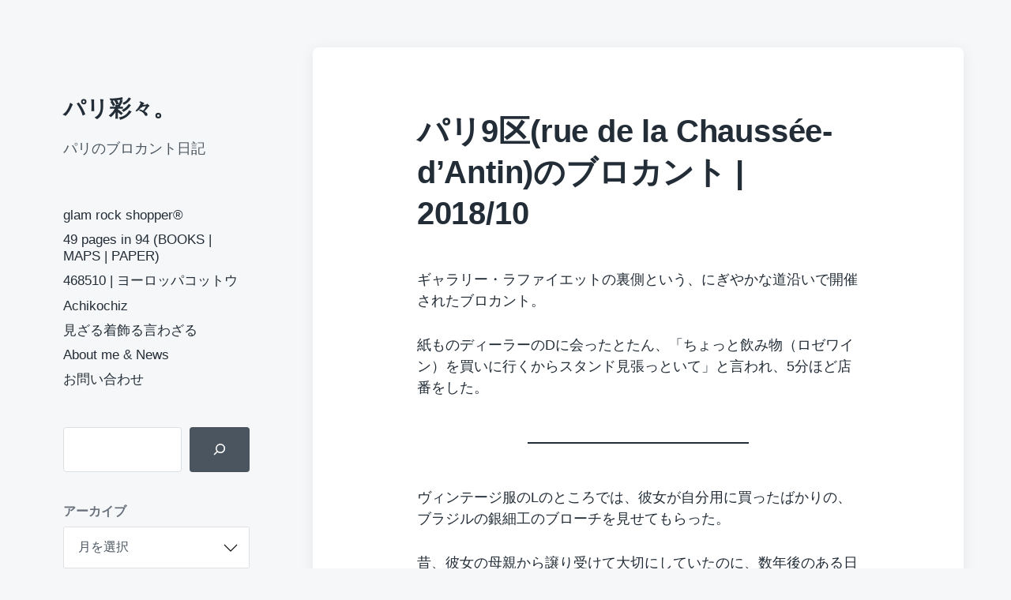

--- FILE ---
content_type: text/html; charset=UTF-8
request_url: https://www.parisaisai.com/blog/archives/7246
body_size: 18310
content:
<!DOCTYPE html>


<html class="no-js" lang="ja">

	<head>

		<meta http-equiv="content-type" content="text/html" charset="UTF-8" />
		<meta name="viewport" content="width=device-width, initial-scale=1.0" >

		<link rel="profile" href="http://gmpg.org/xfn/11">

		<title>パリ9区(rue de la Chaussée-d’Antin)のブロカント | 2018/10 | パリ彩々。</title>
<meta name='robots' content='max-image-preview:large' />
<link rel='dns-prefetch' href='//static.addtoany.com' />
<link rel="alternate" type="application/rss+xml" title="パリ彩々。 &raquo; フィード" href="https://www.parisaisai.com/feed" />
<link rel="alternate" type="application/rss+xml" title="パリ彩々。 &raquo; コメントフィード" href="https://www.parisaisai.com/comments/feed" />
<link rel="alternate" title="oEmbed (JSON)" type="application/json+oembed" href="https://www.parisaisai.com/wp-json/oembed/1.0/embed?url=https%3A%2F%2Fwww.parisaisai.com%2Fblog%2Farchives%2F7246" />
<link rel="alternate" title="oEmbed (XML)" type="text/xml+oembed" href="https://www.parisaisai.com/wp-json/oembed/1.0/embed?url=https%3A%2F%2Fwww.parisaisai.com%2Fblog%2Farchives%2F7246&#038;format=xml" />

<!-- SEO SIMPLE PACK 3.6.2 -->
<meta name="description" content="ギャラリー・ラファイエットの裏側という、にぎやかな道沿いで開催されたブロカント。 紙ものディーラーのDに会ったとたん、「ちょっと飲み物（ロゼワイン）を買いに行くからスタンド見張っといて」と言われ、5分ほど店番をした。 ヴィンテージ服のLのと">
<meta name="keywords" content="パリ,フランス,ブロカント,蚤の市,paris,france,brocante,vide grenier,antique,アンティーク,バスク,うつわ,プレート,食器,ヴィンテージ,vintage,ミリタリー,古着,ファッション">
<link rel="canonical" href="https://www.parisaisai.com/blog/archives/7246">
<meta property="og:locale" content="ja_JP">
<meta property="og:type" content="article">
<meta property="og:image" content="https://www.parisaisai.com/wp-content/uploads/2018/10/IMG_1596.jpg">
<meta property="og:title" content="パリ9区(rue de la Chaussée-d’Antin)のブロカント | 2018/10 | パリ彩々。">
<meta property="og:description" content="ギャラリー・ラファイエットの裏側という、にぎやかな道沿いで開催されたブロカント。 紙ものディーラーのDに会ったとたん、「ちょっと飲み物（ロゼワイン）を買いに行くからスタンド見張っといて」と言われ、5分ほど店番をした。 ヴィンテージ服のLのと">
<meta property="og:url" content="https://www.parisaisai.com/blog/archives/7246">
<meta property="og:site_name" content="パリ彩々。">
<meta name="twitter:card" content="summary_large_image">
<!-- / SEO SIMPLE PACK -->

<style id='wp-img-auto-sizes-contain-inline-css' type='text/css'>
img:is([sizes=auto i],[sizes^="auto," i]){contain-intrinsic-size:3000px 1500px}
/*# sourceURL=wp-img-auto-sizes-contain-inline-css */
</style>
<style id='wp-emoji-styles-inline-css' type='text/css'>

	img.wp-smiley, img.emoji {
		display: inline !important;
		border: none !important;
		box-shadow: none !important;
		height: 1em !important;
		width: 1em !important;
		margin: 0 0.07em !important;
		vertical-align: -0.1em !important;
		background: none !important;
		padding: 0 !important;
	}
/*# sourceURL=wp-emoji-styles-inline-css */
</style>
<style id='wp-block-library-inline-css' type='text/css'>
:root{--wp-block-synced-color:#7a00df;--wp-block-synced-color--rgb:122,0,223;--wp-bound-block-color:var(--wp-block-synced-color);--wp-editor-canvas-background:#ddd;--wp-admin-theme-color:#007cba;--wp-admin-theme-color--rgb:0,124,186;--wp-admin-theme-color-darker-10:#006ba1;--wp-admin-theme-color-darker-10--rgb:0,107,160.5;--wp-admin-theme-color-darker-20:#005a87;--wp-admin-theme-color-darker-20--rgb:0,90,135;--wp-admin-border-width-focus:2px}@media (min-resolution:192dpi){:root{--wp-admin-border-width-focus:1.5px}}.wp-element-button{cursor:pointer}:root .has-very-light-gray-background-color{background-color:#eee}:root .has-very-dark-gray-background-color{background-color:#313131}:root .has-very-light-gray-color{color:#eee}:root .has-very-dark-gray-color{color:#313131}:root .has-vivid-green-cyan-to-vivid-cyan-blue-gradient-background{background:linear-gradient(135deg,#00d084,#0693e3)}:root .has-purple-crush-gradient-background{background:linear-gradient(135deg,#34e2e4,#4721fb 50%,#ab1dfe)}:root .has-hazy-dawn-gradient-background{background:linear-gradient(135deg,#faaca8,#dad0ec)}:root .has-subdued-olive-gradient-background{background:linear-gradient(135deg,#fafae1,#67a671)}:root .has-atomic-cream-gradient-background{background:linear-gradient(135deg,#fdd79a,#004a59)}:root .has-nightshade-gradient-background{background:linear-gradient(135deg,#330968,#31cdcf)}:root .has-midnight-gradient-background{background:linear-gradient(135deg,#020381,#2874fc)}:root{--wp--preset--font-size--normal:16px;--wp--preset--font-size--huge:42px}.has-regular-font-size{font-size:1em}.has-larger-font-size{font-size:2.625em}.has-normal-font-size{font-size:var(--wp--preset--font-size--normal)}.has-huge-font-size{font-size:var(--wp--preset--font-size--huge)}.has-text-align-center{text-align:center}.has-text-align-left{text-align:left}.has-text-align-right{text-align:right}.has-fit-text{white-space:nowrap!important}#end-resizable-editor-section{display:none}.aligncenter{clear:both}.items-justified-left{justify-content:flex-start}.items-justified-center{justify-content:center}.items-justified-right{justify-content:flex-end}.items-justified-space-between{justify-content:space-between}.screen-reader-text{border:0;clip-path:inset(50%);height:1px;margin:-1px;overflow:hidden;padding:0;position:absolute;width:1px;word-wrap:normal!important}.screen-reader-text:focus{background-color:#ddd;clip-path:none;color:#444;display:block;font-size:1em;height:auto;left:5px;line-height:normal;padding:15px 23px 14px;text-decoration:none;top:5px;width:auto;z-index:100000}html :where(.has-border-color){border-style:solid}html :where([style*=border-top-color]){border-top-style:solid}html :where([style*=border-right-color]){border-right-style:solid}html :where([style*=border-bottom-color]){border-bottom-style:solid}html :where([style*=border-left-color]){border-left-style:solid}html :where([style*=border-width]){border-style:solid}html :where([style*=border-top-width]){border-top-style:solid}html :where([style*=border-right-width]){border-right-style:solid}html :where([style*=border-bottom-width]){border-bottom-style:solid}html :where([style*=border-left-width]){border-left-style:solid}html :where(img[class*=wp-image-]){height:auto;max-width:100%}:where(figure){margin:0 0 1em}html :where(.is-position-sticky){--wp-admin--admin-bar--position-offset:var(--wp-admin--admin-bar--height,0px)}@media screen and (max-width:600px){html :where(.is-position-sticky){--wp-admin--admin-bar--position-offset:0px}}

/*# sourceURL=wp-block-library-inline-css */
</style><style id='wp-block-archives-inline-css' type='text/css'>
.wp-block-archives{box-sizing:border-box}.wp-block-archives-dropdown label{display:block}
/*# sourceURL=https://www.parisaisai.com/wp-includes/blocks/archives/style.min.css */
</style>
<style id='wp-block-image-inline-css' type='text/css'>
.wp-block-image>a,.wp-block-image>figure>a{display:inline-block}.wp-block-image img{box-sizing:border-box;height:auto;max-width:100%;vertical-align:bottom}@media not (prefers-reduced-motion){.wp-block-image img.hide{visibility:hidden}.wp-block-image img.show{animation:show-content-image .4s}}.wp-block-image[style*=border-radius] img,.wp-block-image[style*=border-radius]>a{border-radius:inherit}.wp-block-image.has-custom-border img{box-sizing:border-box}.wp-block-image.aligncenter{text-align:center}.wp-block-image.alignfull>a,.wp-block-image.alignwide>a{width:100%}.wp-block-image.alignfull img,.wp-block-image.alignwide img{height:auto;width:100%}.wp-block-image .aligncenter,.wp-block-image .alignleft,.wp-block-image .alignright,.wp-block-image.aligncenter,.wp-block-image.alignleft,.wp-block-image.alignright{display:table}.wp-block-image .aligncenter>figcaption,.wp-block-image .alignleft>figcaption,.wp-block-image .alignright>figcaption,.wp-block-image.aligncenter>figcaption,.wp-block-image.alignleft>figcaption,.wp-block-image.alignright>figcaption{caption-side:bottom;display:table-caption}.wp-block-image .alignleft{float:left;margin:.5em 1em .5em 0}.wp-block-image .alignright{float:right;margin:.5em 0 .5em 1em}.wp-block-image .aligncenter{margin-left:auto;margin-right:auto}.wp-block-image :where(figcaption){margin-bottom:1em;margin-top:.5em}.wp-block-image.is-style-circle-mask img{border-radius:9999px}@supports ((-webkit-mask-image:none) or (mask-image:none)) or (-webkit-mask-image:none){.wp-block-image.is-style-circle-mask img{border-radius:0;-webkit-mask-image:url('data:image/svg+xml;utf8,<svg viewBox="0 0 100 100" xmlns="http://www.w3.org/2000/svg"><circle cx="50" cy="50" r="50"/></svg>');mask-image:url('data:image/svg+xml;utf8,<svg viewBox="0 0 100 100" xmlns="http://www.w3.org/2000/svg"><circle cx="50" cy="50" r="50"/></svg>');mask-mode:alpha;-webkit-mask-position:center;mask-position:center;-webkit-mask-repeat:no-repeat;mask-repeat:no-repeat;-webkit-mask-size:contain;mask-size:contain}}:root :where(.wp-block-image.is-style-rounded img,.wp-block-image .is-style-rounded img){border-radius:9999px}.wp-block-image figure{margin:0}.wp-lightbox-container{display:flex;flex-direction:column;position:relative}.wp-lightbox-container img{cursor:zoom-in}.wp-lightbox-container img:hover+button{opacity:1}.wp-lightbox-container button{align-items:center;backdrop-filter:blur(16px) saturate(180%);background-color:#5a5a5a40;border:none;border-radius:4px;cursor:zoom-in;display:flex;height:20px;justify-content:center;opacity:0;padding:0;position:absolute;right:16px;text-align:center;top:16px;width:20px;z-index:100}@media not (prefers-reduced-motion){.wp-lightbox-container button{transition:opacity .2s ease}}.wp-lightbox-container button:focus-visible{outline:3px auto #5a5a5a40;outline:3px auto -webkit-focus-ring-color;outline-offset:3px}.wp-lightbox-container button:hover{cursor:pointer;opacity:1}.wp-lightbox-container button:focus{opacity:1}.wp-lightbox-container button:focus,.wp-lightbox-container button:hover,.wp-lightbox-container button:not(:hover):not(:active):not(.has-background){background-color:#5a5a5a40;border:none}.wp-lightbox-overlay{box-sizing:border-box;cursor:zoom-out;height:100vh;left:0;overflow:hidden;position:fixed;top:0;visibility:hidden;width:100%;z-index:100000}.wp-lightbox-overlay .close-button{align-items:center;cursor:pointer;display:flex;justify-content:center;min-height:40px;min-width:40px;padding:0;position:absolute;right:calc(env(safe-area-inset-right) + 16px);top:calc(env(safe-area-inset-top) + 16px);z-index:5000000}.wp-lightbox-overlay .close-button:focus,.wp-lightbox-overlay .close-button:hover,.wp-lightbox-overlay .close-button:not(:hover):not(:active):not(.has-background){background:none;border:none}.wp-lightbox-overlay .lightbox-image-container{height:var(--wp--lightbox-container-height);left:50%;overflow:hidden;position:absolute;top:50%;transform:translate(-50%,-50%);transform-origin:top left;width:var(--wp--lightbox-container-width);z-index:9999999999}.wp-lightbox-overlay .wp-block-image{align-items:center;box-sizing:border-box;display:flex;height:100%;justify-content:center;margin:0;position:relative;transform-origin:0 0;width:100%;z-index:3000000}.wp-lightbox-overlay .wp-block-image img{height:var(--wp--lightbox-image-height);min-height:var(--wp--lightbox-image-height);min-width:var(--wp--lightbox-image-width);width:var(--wp--lightbox-image-width)}.wp-lightbox-overlay .wp-block-image figcaption{display:none}.wp-lightbox-overlay button{background:none;border:none}.wp-lightbox-overlay .scrim{background-color:#fff;height:100%;opacity:.9;position:absolute;width:100%;z-index:2000000}.wp-lightbox-overlay.active{visibility:visible}@media not (prefers-reduced-motion){.wp-lightbox-overlay.active{animation:turn-on-visibility .25s both}.wp-lightbox-overlay.active img{animation:turn-on-visibility .35s both}.wp-lightbox-overlay.show-closing-animation:not(.active){animation:turn-off-visibility .35s both}.wp-lightbox-overlay.show-closing-animation:not(.active) img{animation:turn-off-visibility .25s both}.wp-lightbox-overlay.zoom.active{animation:none;opacity:1;visibility:visible}.wp-lightbox-overlay.zoom.active .lightbox-image-container{animation:lightbox-zoom-in .4s}.wp-lightbox-overlay.zoom.active .lightbox-image-container img{animation:none}.wp-lightbox-overlay.zoom.active .scrim{animation:turn-on-visibility .4s forwards}.wp-lightbox-overlay.zoom.show-closing-animation:not(.active){animation:none}.wp-lightbox-overlay.zoom.show-closing-animation:not(.active) .lightbox-image-container{animation:lightbox-zoom-out .4s}.wp-lightbox-overlay.zoom.show-closing-animation:not(.active) .lightbox-image-container img{animation:none}.wp-lightbox-overlay.zoom.show-closing-animation:not(.active) .scrim{animation:turn-off-visibility .4s forwards}}@keyframes show-content-image{0%{visibility:hidden}99%{visibility:hidden}to{visibility:visible}}@keyframes turn-on-visibility{0%{opacity:0}to{opacity:1}}@keyframes turn-off-visibility{0%{opacity:1;visibility:visible}99%{opacity:0;visibility:visible}to{opacity:0;visibility:hidden}}@keyframes lightbox-zoom-in{0%{transform:translate(calc((-100vw + var(--wp--lightbox-scrollbar-width))/2 + var(--wp--lightbox-initial-left-position)),calc(-50vh + var(--wp--lightbox-initial-top-position))) scale(var(--wp--lightbox-scale))}to{transform:translate(-50%,-50%) scale(1)}}@keyframes lightbox-zoom-out{0%{transform:translate(-50%,-50%) scale(1);visibility:visible}99%{visibility:visible}to{transform:translate(calc((-100vw + var(--wp--lightbox-scrollbar-width))/2 + var(--wp--lightbox-initial-left-position)),calc(-50vh + var(--wp--lightbox-initial-top-position))) scale(var(--wp--lightbox-scale));visibility:hidden}}
/*# sourceURL=https://www.parisaisai.com/wp-includes/blocks/image/style.min.css */
</style>
<style id='wp-block-search-inline-css' type='text/css'>
.wp-block-search__button{margin-left:10px;word-break:normal}.wp-block-search__button.has-icon{line-height:0}.wp-block-search__button svg{height:1.25em;min-height:24px;min-width:24px;width:1.25em;fill:currentColor;vertical-align:text-bottom}:where(.wp-block-search__button){border:1px solid #ccc;padding:6px 10px}.wp-block-search__inside-wrapper{display:flex;flex:auto;flex-wrap:nowrap;max-width:100%}.wp-block-search__label{width:100%}.wp-block-search.wp-block-search__button-only .wp-block-search__button{box-sizing:border-box;display:flex;flex-shrink:0;justify-content:center;margin-left:0;max-width:100%}.wp-block-search.wp-block-search__button-only .wp-block-search__inside-wrapper{min-width:0!important;transition-property:width}.wp-block-search.wp-block-search__button-only .wp-block-search__input{flex-basis:100%;transition-duration:.3s}.wp-block-search.wp-block-search__button-only.wp-block-search__searchfield-hidden,.wp-block-search.wp-block-search__button-only.wp-block-search__searchfield-hidden .wp-block-search__inside-wrapper{overflow:hidden}.wp-block-search.wp-block-search__button-only.wp-block-search__searchfield-hidden .wp-block-search__input{border-left-width:0!important;border-right-width:0!important;flex-basis:0;flex-grow:0;margin:0;min-width:0!important;padding-left:0!important;padding-right:0!important;width:0!important}:where(.wp-block-search__input){appearance:none;border:1px solid #949494;flex-grow:1;font-family:inherit;font-size:inherit;font-style:inherit;font-weight:inherit;letter-spacing:inherit;line-height:inherit;margin-left:0;margin-right:0;min-width:3rem;padding:8px;text-decoration:unset!important;text-transform:inherit}:where(.wp-block-search__button-inside .wp-block-search__inside-wrapper){background-color:#fff;border:1px solid #949494;box-sizing:border-box;padding:4px}:where(.wp-block-search__button-inside .wp-block-search__inside-wrapper) .wp-block-search__input{border:none;border-radius:0;padding:0 4px}:where(.wp-block-search__button-inside .wp-block-search__inside-wrapper) .wp-block-search__input:focus{outline:none}:where(.wp-block-search__button-inside .wp-block-search__inside-wrapper) :where(.wp-block-search__button){padding:4px 8px}.wp-block-search.aligncenter .wp-block-search__inside-wrapper{margin:auto}.wp-block[data-align=right] .wp-block-search.wp-block-search__button-only .wp-block-search__inside-wrapper{float:right}
/*# sourceURL=https://www.parisaisai.com/wp-includes/blocks/search/style.min.css */
</style>
<style id='wp-block-paragraph-inline-css' type='text/css'>
.is-small-text{font-size:.875em}.is-regular-text{font-size:1em}.is-large-text{font-size:2.25em}.is-larger-text{font-size:3em}.has-drop-cap:not(:focus):first-letter{float:left;font-size:8.4em;font-style:normal;font-weight:100;line-height:.68;margin:.05em .1em 0 0;text-transform:uppercase}body.rtl .has-drop-cap:not(:focus):first-letter{float:none;margin-left:.1em}p.has-drop-cap.has-background{overflow:hidden}:root :where(p.has-background){padding:1.25em 2.375em}:where(p.has-text-color:not(.has-link-color)) a{color:inherit}p.has-text-align-left[style*="writing-mode:vertical-lr"],p.has-text-align-right[style*="writing-mode:vertical-rl"]{rotate:180deg}
/*# sourceURL=https://www.parisaisai.com/wp-includes/blocks/paragraph/style.min.css */
</style>
<style id='wp-block-separator-inline-css' type='text/css'>
@charset "UTF-8";.wp-block-separator{border:none;border-top:2px solid}:root :where(.wp-block-separator.is-style-dots){height:auto;line-height:1;text-align:center}:root :where(.wp-block-separator.is-style-dots):before{color:currentColor;content:"···";font-family:serif;font-size:1.5em;letter-spacing:2em;padding-left:2em}.wp-block-separator.is-style-dots{background:none!important;border:none!important}
/*# sourceURL=https://www.parisaisai.com/wp-includes/blocks/separator/style.min.css */
</style>
<style id='global-styles-inline-css' type='text/css'>
:root{--wp--preset--aspect-ratio--square: 1;--wp--preset--aspect-ratio--4-3: 4/3;--wp--preset--aspect-ratio--3-4: 3/4;--wp--preset--aspect-ratio--3-2: 3/2;--wp--preset--aspect-ratio--2-3: 2/3;--wp--preset--aspect-ratio--16-9: 16/9;--wp--preset--aspect-ratio--9-16: 9/16;--wp--preset--color--black: #232D37;--wp--preset--color--cyan-bluish-gray: #abb8c3;--wp--preset--color--white: #FFF;--wp--preset--color--pale-pink: #f78da7;--wp--preset--color--vivid-red: #cf2e2e;--wp--preset--color--luminous-vivid-orange: #ff6900;--wp--preset--color--luminous-vivid-amber: #fcb900;--wp--preset--color--light-green-cyan: #7bdcb5;--wp--preset--color--vivid-green-cyan: #00d084;--wp--preset--color--pale-cyan-blue: #8ed1fc;--wp--preset--color--vivid-cyan-blue: #0693e3;--wp--preset--color--vivid-purple: #9b51e0;--wp--preset--color--darkest-gray: #4B555F;--wp--preset--color--darker-gray: #69737D;--wp--preset--color--gray: #9BA5AF;--wp--preset--color--light-gray: #DCDFE2;--wp--preset--color--lightest-gray: #E6E9EC;--wp--preset--gradient--vivid-cyan-blue-to-vivid-purple: linear-gradient(135deg,rgb(6,147,227) 0%,rgb(155,81,224) 100%);--wp--preset--gradient--light-green-cyan-to-vivid-green-cyan: linear-gradient(135deg,rgb(122,220,180) 0%,rgb(0,208,130) 100%);--wp--preset--gradient--luminous-vivid-amber-to-luminous-vivid-orange: linear-gradient(135deg,rgb(252,185,0) 0%,rgb(255,105,0) 100%);--wp--preset--gradient--luminous-vivid-orange-to-vivid-red: linear-gradient(135deg,rgb(255,105,0) 0%,rgb(207,46,46) 100%);--wp--preset--gradient--very-light-gray-to-cyan-bluish-gray: linear-gradient(135deg,rgb(238,238,238) 0%,rgb(169,184,195) 100%);--wp--preset--gradient--cool-to-warm-spectrum: linear-gradient(135deg,rgb(74,234,220) 0%,rgb(151,120,209) 20%,rgb(207,42,186) 40%,rgb(238,44,130) 60%,rgb(251,105,98) 80%,rgb(254,248,76) 100%);--wp--preset--gradient--blush-light-purple: linear-gradient(135deg,rgb(255,206,236) 0%,rgb(152,150,240) 100%);--wp--preset--gradient--blush-bordeaux: linear-gradient(135deg,rgb(254,205,165) 0%,rgb(254,45,45) 50%,rgb(107,0,62) 100%);--wp--preset--gradient--luminous-dusk: linear-gradient(135deg,rgb(255,203,112) 0%,rgb(199,81,192) 50%,rgb(65,88,208) 100%);--wp--preset--gradient--pale-ocean: linear-gradient(135deg,rgb(255,245,203) 0%,rgb(182,227,212) 50%,rgb(51,167,181) 100%);--wp--preset--gradient--electric-grass: linear-gradient(135deg,rgb(202,248,128) 0%,rgb(113,206,126) 100%);--wp--preset--gradient--midnight: linear-gradient(135deg,rgb(2,3,129) 0%,rgb(40,116,252) 100%);--wp--preset--font-size--small: 16px;--wp--preset--font-size--medium: 20px;--wp--preset--font-size--large: 24px;--wp--preset--font-size--x-large: 42px;--wp--preset--font-size--normal: 19px;--wp--preset--font-size--larger: 32px;--wp--preset--spacing--20: 0.44rem;--wp--preset--spacing--30: 0.67rem;--wp--preset--spacing--40: 1rem;--wp--preset--spacing--50: 1.5rem;--wp--preset--spacing--60: 2.25rem;--wp--preset--spacing--70: 3.38rem;--wp--preset--spacing--80: 5.06rem;--wp--preset--shadow--natural: 6px 6px 9px rgba(0, 0, 0, 0.2);--wp--preset--shadow--deep: 12px 12px 50px rgba(0, 0, 0, 0.4);--wp--preset--shadow--sharp: 6px 6px 0px rgba(0, 0, 0, 0.2);--wp--preset--shadow--outlined: 6px 6px 0px -3px rgb(255, 255, 255), 6px 6px rgb(0, 0, 0);--wp--preset--shadow--crisp: 6px 6px 0px rgb(0, 0, 0);}:where(.is-layout-flex){gap: 0.5em;}:where(.is-layout-grid){gap: 0.5em;}body .is-layout-flex{display: flex;}.is-layout-flex{flex-wrap: wrap;align-items: center;}.is-layout-flex > :is(*, div){margin: 0;}body .is-layout-grid{display: grid;}.is-layout-grid > :is(*, div){margin: 0;}:where(.wp-block-columns.is-layout-flex){gap: 2em;}:where(.wp-block-columns.is-layout-grid){gap: 2em;}:where(.wp-block-post-template.is-layout-flex){gap: 1.25em;}:where(.wp-block-post-template.is-layout-grid){gap: 1.25em;}.has-black-color{color: var(--wp--preset--color--black) !important;}.has-cyan-bluish-gray-color{color: var(--wp--preset--color--cyan-bluish-gray) !important;}.has-white-color{color: var(--wp--preset--color--white) !important;}.has-pale-pink-color{color: var(--wp--preset--color--pale-pink) !important;}.has-vivid-red-color{color: var(--wp--preset--color--vivid-red) !important;}.has-luminous-vivid-orange-color{color: var(--wp--preset--color--luminous-vivid-orange) !important;}.has-luminous-vivid-amber-color{color: var(--wp--preset--color--luminous-vivid-amber) !important;}.has-light-green-cyan-color{color: var(--wp--preset--color--light-green-cyan) !important;}.has-vivid-green-cyan-color{color: var(--wp--preset--color--vivid-green-cyan) !important;}.has-pale-cyan-blue-color{color: var(--wp--preset--color--pale-cyan-blue) !important;}.has-vivid-cyan-blue-color{color: var(--wp--preset--color--vivid-cyan-blue) !important;}.has-vivid-purple-color{color: var(--wp--preset--color--vivid-purple) !important;}.has-black-background-color{background-color: var(--wp--preset--color--black) !important;}.has-cyan-bluish-gray-background-color{background-color: var(--wp--preset--color--cyan-bluish-gray) !important;}.has-white-background-color{background-color: var(--wp--preset--color--white) !important;}.has-pale-pink-background-color{background-color: var(--wp--preset--color--pale-pink) !important;}.has-vivid-red-background-color{background-color: var(--wp--preset--color--vivid-red) !important;}.has-luminous-vivid-orange-background-color{background-color: var(--wp--preset--color--luminous-vivid-orange) !important;}.has-luminous-vivid-amber-background-color{background-color: var(--wp--preset--color--luminous-vivid-amber) !important;}.has-light-green-cyan-background-color{background-color: var(--wp--preset--color--light-green-cyan) !important;}.has-vivid-green-cyan-background-color{background-color: var(--wp--preset--color--vivid-green-cyan) !important;}.has-pale-cyan-blue-background-color{background-color: var(--wp--preset--color--pale-cyan-blue) !important;}.has-vivid-cyan-blue-background-color{background-color: var(--wp--preset--color--vivid-cyan-blue) !important;}.has-vivid-purple-background-color{background-color: var(--wp--preset--color--vivid-purple) !important;}.has-black-border-color{border-color: var(--wp--preset--color--black) !important;}.has-cyan-bluish-gray-border-color{border-color: var(--wp--preset--color--cyan-bluish-gray) !important;}.has-white-border-color{border-color: var(--wp--preset--color--white) !important;}.has-pale-pink-border-color{border-color: var(--wp--preset--color--pale-pink) !important;}.has-vivid-red-border-color{border-color: var(--wp--preset--color--vivid-red) !important;}.has-luminous-vivid-orange-border-color{border-color: var(--wp--preset--color--luminous-vivid-orange) !important;}.has-luminous-vivid-amber-border-color{border-color: var(--wp--preset--color--luminous-vivid-amber) !important;}.has-light-green-cyan-border-color{border-color: var(--wp--preset--color--light-green-cyan) !important;}.has-vivid-green-cyan-border-color{border-color: var(--wp--preset--color--vivid-green-cyan) !important;}.has-pale-cyan-blue-border-color{border-color: var(--wp--preset--color--pale-cyan-blue) !important;}.has-vivid-cyan-blue-border-color{border-color: var(--wp--preset--color--vivid-cyan-blue) !important;}.has-vivid-purple-border-color{border-color: var(--wp--preset--color--vivid-purple) !important;}.has-vivid-cyan-blue-to-vivid-purple-gradient-background{background: var(--wp--preset--gradient--vivid-cyan-blue-to-vivid-purple) !important;}.has-light-green-cyan-to-vivid-green-cyan-gradient-background{background: var(--wp--preset--gradient--light-green-cyan-to-vivid-green-cyan) !important;}.has-luminous-vivid-amber-to-luminous-vivid-orange-gradient-background{background: var(--wp--preset--gradient--luminous-vivid-amber-to-luminous-vivid-orange) !important;}.has-luminous-vivid-orange-to-vivid-red-gradient-background{background: var(--wp--preset--gradient--luminous-vivid-orange-to-vivid-red) !important;}.has-very-light-gray-to-cyan-bluish-gray-gradient-background{background: var(--wp--preset--gradient--very-light-gray-to-cyan-bluish-gray) !important;}.has-cool-to-warm-spectrum-gradient-background{background: var(--wp--preset--gradient--cool-to-warm-spectrum) !important;}.has-blush-light-purple-gradient-background{background: var(--wp--preset--gradient--blush-light-purple) !important;}.has-blush-bordeaux-gradient-background{background: var(--wp--preset--gradient--blush-bordeaux) !important;}.has-luminous-dusk-gradient-background{background: var(--wp--preset--gradient--luminous-dusk) !important;}.has-pale-ocean-gradient-background{background: var(--wp--preset--gradient--pale-ocean) !important;}.has-electric-grass-gradient-background{background: var(--wp--preset--gradient--electric-grass) !important;}.has-midnight-gradient-background{background: var(--wp--preset--gradient--midnight) !important;}.has-small-font-size{font-size: var(--wp--preset--font-size--small) !important;}.has-medium-font-size{font-size: var(--wp--preset--font-size--medium) !important;}.has-large-font-size{font-size: var(--wp--preset--font-size--large) !important;}.has-x-large-font-size{font-size: var(--wp--preset--font-size--x-large) !important;}
/*# sourceURL=global-styles-inline-css */
</style>

<style id='classic-theme-styles-inline-css' type='text/css'>
/*! This file is auto-generated */
.wp-block-button__link{color:#fff;background-color:#32373c;border-radius:9999px;box-shadow:none;text-decoration:none;padding:calc(.667em + 2px) calc(1.333em + 2px);font-size:1.125em}.wp-block-file__button{background:#32373c;color:#fff;text-decoration:none}
/*# sourceURL=/wp-includes/css/classic-themes.min.css */
</style>
<link rel='stylesheet' id='contact-form-7-css' href='https://www.parisaisai.com/wp-content/plugins/contact-form-7/includes/css/styles.css?ver=6.1.4' type='text/css' media='all' />
<link rel='stylesheet' id='koji-style-css' href='https://www.parisaisai.com/wp-content/themes/koji/style.css?ver=2.1' type='text/css' media='all' />
<link rel='stylesheet' id='addtoany-css' href='https://www.parisaisai.com/wp-content/plugins/add-to-any/addtoany.min.css?ver=1.16' type='text/css' media='all' />
<script type="text/javascript" id="addtoany-core-js-before">
/* <![CDATA[ */
window.a2a_config=window.a2a_config||{};a2a_config.callbacks=[];a2a_config.overlays=[];a2a_config.templates={};a2a_localize = {
	Share: "共有",
	Save: "ブックマーク",
	Subscribe: "購読",
	Email: "メール",
	Bookmark: "ブックマーク",
	ShowAll: "すべて表示する",
	ShowLess: "小さく表示する",
	FindServices: "サービスを探す",
	FindAnyServiceToAddTo: "追加するサービスを今すぐ探す",
	PoweredBy: "Powered by",
	ShareViaEmail: "メールでシェアする",
	SubscribeViaEmail: "メールで購読する",
	BookmarkInYourBrowser: "ブラウザにブックマーク",
	BookmarkInstructions: "このページをブックマークするには、 Ctrl+D または \u2318+D を押下。",
	AddToYourFavorites: "お気に入りに追加",
	SendFromWebOrProgram: "任意のメールアドレスまたはメールプログラムから送信",
	EmailProgram: "メールプログラム",
	More: "詳細&#8230;",
	ThanksForSharing: "共有ありがとうございます !",
	ThanksForFollowing: "フォローありがとうございます !"
};

a2a_config.callbacks.push({ready:function(){document.querySelectorAll(".a2a_s_undefined").forEach(function(emptyIcon){emptyIcon.parentElement.style.display="none";})}});

//# sourceURL=addtoany-core-js-before
/* ]]> */
</script>
<script type="text/javascript" defer src="https://static.addtoany.com/menu/page.js" id="addtoany-core-js"></script>
<script type="text/javascript" src="https://www.parisaisai.com/wp-includes/js/jquery/jquery.min.js?ver=3.7.1" id="jquery-core-js"></script>
<script type="text/javascript" src="https://www.parisaisai.com/wp-includes/js/jquery/jquery-migrate.min.js?ver=3.4.1" id="jquery-migrate-js"></script>
<script type="text/javascript" defer src="https://www.parisaisai.com/wp-content/plugins/add-to-any/addtoany.min.js?ver=1.1" id="addtoany-jquery-js"></script>
<link rel="https://api.w.org/" href="https://www.parisaisai.com/wp-json/" /><link rel="alternate" title="JSON" type="application/json" href="https://www.parisaisai.com/wp-json/wp/v2/posts/7246" /><link rel="EditURI" type="application/rsd+xml" title="RSD" href="https://www.parisaisai.com/xmlrpc.php?rsd" />
<meta name="generator" content="WordPress 6.9" />
<link rel='shortlink' href='https://www.parisaisai.com/?p=7246' />
<!-- Favicon Rotator -->
<link rel="apple-touch-icon-precomposed" href="https://www.parisaisai.com/wp-content/uploads/2015/07/parisaisai-iconb-114x114.png" />
<!-- End Favicon Rotator -->
		<script>document.documentElement.className = document.documentElement.className.replace( 'no-js', 'js' );</script>
		<link rel="icon" href="https://www.parisaisai.com/wp-content/uploads/2021/06/cropped-parisaisai-DT_iconNEW-32x32.jpg" sizes="32x32" />
<link rel="icon" href="https://www.parisaisai.com/wp-content/uploads/2021/06/cropped-parisaisai-DT_iconNEW-192x192.jpg" sizes="192x192" />
<link rel="apple-touch-icon" href="https://www.parisaisai.com/wp-content/uploads/2021/06/cropped-parisaisai-DT_iconNEW-180x180.jpg" />
<meta name="msapplication-TileImage" content="https://www.parisaisai.com/wp-content/uploads/2021/06/cropped-parisaisai-DT_iconNEW-270x270.jpg" />

	</head>

	<body class="wp-singular post-template-default single single-post postid-7246 single-format-standard wp-theme-koji metaslider-plugin pagination-type-button has-post-thumbnail">

		
		<div id="site-wrapper">

			<header id="site-header" role="banner">

				<a class="skip-link" href="#site-content">Skip to the content</a>
				<a class="skip-link" href="#main-menu">Skip to the main menu</a>

				<div class="header-top section-inner">

					
						<p class="site-title"><a href="https://www.parisaisai.com/">パリ彩々。</a></p>

					
					<button type="button" aria-pressed="false" class="toggle nav-toggle" data-toggle-target=".mobile-menu-wrapper" data-toggle-scroll-lock="true" data-toggle-attribute="">
						<label>
							<span class="show">Menu</span>
							<span class="hide">Close</span>
						</label>
						<div class="bars">
							<div class="bar"></div>
							<div class="bar"></div>
							<div class="bar"></div>
						</div><!-- .bars -->
					</button><!-- .nav-toggle -->

				</div><!-- .header-top -->

				<div class="header-inner section-inner">

					<div class="header-inner-top">

						
							<p class="site-description">パリのブロカント日記</p>

						
						<ul class="site-nav reset-list-style" id="main-menu" role="navigation">
							<li id="menu-item-10624" class="menu-item menu-item-type-custom menu-item-object-custom menu-item-10624"><a href="https://429.468510.com">glam rock shopper®</a></li>
<li id="menu-item-14791" class="menu-item menu-item-type-custom menu-item-object-custom menu-item-14791"><a href="https://49pages.468510.com/">49 pages in 94 (BOOKS | MAPS | PAPER)</a></li>
<li id="menu-item-14663" class="menu-item menu-item-type-custom menu-item-object-custom menu-item-14663"><a href="https://www.468510.com/">468510 | ヨーロッパコットウ</a></li>
<li id="menu-item-2602" class="menu-item menu-item-type-custom menu-item-object-custom menu-item-2602"><a href="https://achikochiz.com/">Achikochiz</a></li>
<li id="menu-item-11017" class="menu-item menu-item-type-custom menu-item-object-custom menu-item-11017"><a href="https://note.com/paris_saisai">見ざる着飾る言わざる</a></li>
<li id="menu-item-15" class="menu-item menu-item-type-post_type menu-item-object-page menu-item-15"><a href="https://www.parisaisai.com/aboutme">About me &#038; News</a></li>
<li id="menu-item-1073" class="menu-item menu-item-type-post_type menu-item-object-page menu-item-1073"><a href="https://www.parisaisai.com/%e3%81%8a%e5%95%8f%e3%81%84%e5%90%88%e3%82%8f%e3%81%9b">お問い合わせ</a></li>
						</ul>

						
							<div class="sidebar-widgets">
								<div id="block-9" class="widget widget_block widget_search"><div class="widget-content"><form role="search" method="get" action="https://www.parisaisai.com/" class="wp-block-search__button-inside wp-block-search__icon-button wp-block-search"    ><label class="wp-block-search__label screen-reader-text" for="wp-block-search__input-1" >検索</label><div class="wp-block-search__inside-wrapper" ><input class="wp-block-search__input" id="wp-block-search__input-1" placeholder="" value="" type="search" name="s" required /><button aria-label="検索" class="wp-block-search__button has-icon wp-element-button" type="submit" ><svg class="search-icon" viewBox="0 0 24 24" width="24" height="24">
					<path d="M13 5c-3.3 0-6 2.7-6 6 0 1.4.5 2.7 1.3 3.7l-3.8 3.8 1.1 1.1 3.8-3.8c1 .8 2.3 1.3 3.7 1.3 3.3 0 6-2.7 6-6S16.3 5 13 5zm0 10.5c-2.5 0-4.5-2-4.5-4.5s2-4.5 4.5-4.5 4.5 2 4.5 4.5-2 4.5-4.5 4.5z"></path>
				</svg></button></div></form></div><div class="clear"></div></div><div id="block-20" class="widget widget_block widget_archive"><div class="widget-content"><div class="wp-block-archives-dropdown wp-block-archives"><label for="wp-block-archives-2" class="wp-block-archives__label">アーカイブ</label>
		<select id="wp-block-archives-2" name="archive-dropdown">
		<option value="">月を選択</option>	<option value='https://www.parisaisai.com/blog/archives/date/2026/01'> 2026年1月 &nbsp;(3)</option>
	<option value='https://www.parisaisai.com/blog/archives/date/2025/12'> 2025年12月 &nbsp;(8)</option>
	<option value='https://www.parisaisai.com/blog/archives/date/2025/11'> 2025年11月 &nbsp;(2)</option>
	<option value='https://www.parisaisai.com/blog/archives/date/2025/10'> 2025年10月 &nbsp;(5)</option>
	<option value='https://www.parisaisai.com/blog/archives/date/2025/09'> 2025年9月 &nbsp;(5)</option>
	<option value='https://www.parisaisai.com/blog/archives/date/2025/08'> 2025年8月 &nbsp;(4)</option>
	<option value='https://www.parisaisai.com/blog/archives/date/2025/07'> 2025年7月 &nbsp;(4)</option>
	<option value='https://www.parisaisai.com/blog/archives/date/2025/06'> 2025年6月 &nbsp;(5)</option>
	<option value='https://www.parisaisai.com/blog/archives/date/2025/05'> 2025年5月 &nbsp;(3)</option>
	<option value='https://www.parisaisai.com/blog/archives/date/2025/04'> 2025年4月 &nbsp;(3)</option>
	<option value='https://www.parisaisai.com/blog/archives/date/2025/03'> 2025年3月 &nbsp;(4)</option>
	<option value='https://www.parisaisai.com/blog/archives/date/2025/02'> 2025年2月 &nbsp;(1)</option>
	<option value='https://www.parisaisai.com/blog/archives/date/2025/01'> 2025年1月 &nbsp;(4)</option>
	<option value='https://www.parisaisai.com/blog/archives/date/2024/12'> 2024年12月 &nbsp;(3)</option>
	<option value='https://www.parisaisai.com/blog/archives/date/2024/11'> 2024年11月 &nbsp;(6)</option>
	<option value='https://www.parisaisai.com/blog/archives/date/2024/10'> 2024年10月 &nbsp;(4)</option>
	<option value='https://www.parisaisai.com/blog/archives/date/2024/09'> 2024年9月 &nbsp;(1)</option>
	<option value='https://www.parisaisai.com/blog/archives/date/2024/08'> 2024年8月 &nbsp;(4)</option>
	<option value='https://www.parisaisai.com/blog/archives/date/2024/07'> 2024年7月 &nbsp;(3)</option>
	<option value='https://www.parisaisai.com/blog/archives/date/2024/06'> 2024年6月 &nbsp;(4)</option>
	<option value='https://www.parisaisai.com/blog/archives/date/2024/05'> 2024年5月 &nbsp;(2)</option>
	<option value='https://www.parisaisai.com/blog/archives/date/2024/04'> 2024年4月 &nbsp;(2)</option>
	<option value='https://www.parisaisai.com/blog/archives/date/2024/03'> 2024年3月 &nbsp;(5)</option>
	<option value='https://www.parisaisai.com/blog/archives/date/2024/02'> 2024年2月 &nbsp;(4)</option>
	<option value='https://www.parisaisai.com/blog/archives/date/2024/01'> 2024年1月 &nbsp;(5)</option>
	<option value='https://www.parisaisai.com/blog/archives/date/2023/12'> 2023年12月 &nbsp;(6)</option>
	<option value='https://www.parisaisai.com/blog/archives/date/2023/11'> 2023年11月 &nbsp;(1)</option>
	<option value='https://www.parisaisai.com/blog/archives/date/2023/10'> 2023年10月 &nbsp;(6)</option>
	<option value='https://www.parisaisai.com/blog/archives/date/2023/09'> 2023年9月 &nbsp;(3)</option>
	<option value='https://www.parisaisai.com/blog/archives/date/2023/08'> 2023年8月 &nbsp;(5)</option>
	<option value='https://www.parisaisai.com/blog/archives/date/2023/07'> 2023年7月 &nbsp;(8)</option>
	<option value='https://www.parisaisai.com/blog/archives/date/2023/06'> 2023年6月 &nbsp;(7)</option>
	<option value='https://www.parisaisai.com/blog/archives/date/2023/05'> 2023年5月 &nbsp;(7)</option>
	<option value='https://www.parisaisai.com/blog/archives/date/2023/04'> 2023年4月 &nbsp;(9)</option>
	<option value='https://www.parisaisai.com/blog/archives/date/2023/03'> 2023年3月 &nbsp;(6)</option>
	<option value='https://www.parisaisai.com/blog/archives/date/2023/02'> 2023年2月 &nbsp;(5)</option>
	<option value='https://www.parisaisai.com/blog/archives/date/2023/01'> 2023年1月 &nbsp;(5)</option>
	<option value='https://www.parisaisai.com/blog/archives/date/2022/12'> 2022年12月 &nbsp;(9)</option>
	<option value='https://www.parisaisai.com/blog/archives/date/2022/11'> 2022年11月 &nbsp;(3)</option>
	<option value='https://www.parisaisai.com/blog/archives/date/2022/10'> 2022年10月 &nbsp;(7)</option>
	<option value='https://www.parisaisai.com/blog/archives/date/2022/09'> 2022年9月 &nbsp;(7)</option>
	<option value='https://www.parisaisai.com/blog/archives/date/2022/08'> 2022年8月 &nbsp;(10)</option>
	<option value='https://www.parisaisai.com/blog/archives/date/2022/07'> 2022年7月 &nbsp;(9)</option>
	<option value='https://www.parisaisai.com/blog/archives/date/2022/06'> 2022年6月 &nbsp;(14)</option>
	<option value='https://www.parisaisai.com/blog/archives/date/2022/05'> 2022年5月 &nbsp;(8)</option>
	<option value='https://www.parisaisai.com/blog/archives/date/2022/04'> 2022年4月 &nbsp;(5)</option>
	<option value='https://www.parisaisai.com/blog/archives/date/2022/03'> 2022年3月 &nbsp;(8)</option>
	<option value='https://www.parisaisai.com/blog/archives/date/2022/02'> 2022年2月 &nbsp;(4)</option>
	<option value='https://www.parisaisai.com/blog/archives/date/2022/01'> 2022年1月 &nbsp;(9)</option>
	<option value='https://www.parisaisai.com/blog/archives/date/2021/12'> 2021年12月 &nbsp;(15)</option>
	<option value='https://www.parisaisai.com/blog/archives/date/2021/11'> 2021年11月 &nbsp;(7)</option>
	<option value='https://www.parisaisai.com/blog/archives/date/2021/10'> 2021年10月 &nbsp;(6)</option>
	<option value='https://www.parisaisai.com/blog/archives/date/2021/09'> 2021年9月 &nbsp;(8)</option>
	<option value='https://www.parisaisai.com/blog/archives/date/2021/08'> 2021年8月 &nbsp;(17)</option>
	<option value='https://www.parisaisai.com/blog/archives/date/2021/07'> 2021年7月 &nbsp;(9)</option>
	<option value='https://www.parisaisai.com/blog/archives/date/2021/06'> 2021年6月 &nbsp;(6)</option>
	<option value='https://www.parisaisai.com/blog/archives/date/2021/05'> 2021年5月 &nbsp;(5)</option>
	<option value='https://www.parisaisai.com/blog/archives/date/2021/04'> 2021年4月 &nbsp;(7)</option>
	<option value='https://www.parisaisai.com/blog/archives/date/2021/03'> 2021年3月 &nbsp;(9)</option>
	<option value='https://www.parisaisai.com/blog/archives/date/2021/02'> 2021年2月 &nbsp;(9)</option>
	<option value='https://www.parisaisai.com/blog/archives/date/2021/01'> 2021年1月 &nbsp;(12)</option>
	<option value='https://www.parisaisai.com/blog/archives/date/2020/12'> 2020年12月 &nbsp;(9)</option>
	<option value='https://www.parisaisai.com/blog/archives/date/2020/11'> 2020年11月 &nbsp;(6)</option>
	<option value='https://www.parisaisai.com/blog/archives/date/2020/10'> 2020年10月 &nbsp;(10)</option>
	<option value='https://www.parisaisai.com/blog/archives/date/2020/09'> 2020年9月 &nbsp;(6)</option>
	<option value='https://www.parisaisai.com/blog/archives/date/2020/08'> 2020年8月 &nbsp;(7)</option>
	<option value='https://www.parisaisai.com/blog/archives/date/2020/07'> 2020年7月 &nbsp;(14)</option>
	<option value='https://www.parisaisai.com/blog/archives/date/2020/06'> 2020年6月 &nbsp;(14)</option>
	<option value='https://www.parisaisai.com/blog/archives/date/2020/05'> 2020年5月 &nbsp;(3)</option>
	<option value='https://www.parisaisai.com/blog/archives/date/2020/04'> 2020年4月 &nbsp;(3)</option>
	<option value='https://www.parisaisai.com/blog/archives/date/2020/03'> 2020年3月 &nbsp;(9)</option>
	<option value='https://www.parisaisai.com/blog/archives/date/2020/02'> 2020年2月 &nbsp;(13)</option>
	<option value='https://www.parisaisai.com/blog/archives/date/2020/01'> 2020年1月 &nbsp;(10)</option>
	<option value='https://www.parisaisai.com/blog/archives/date/2019/12'> 2019年12月 &nbsp;(16)</option>
	<option value='https://www.parisaisai.com/blog/archives/date/2019/11'> 2019年11月 &nbsp;(4)</option>
	<option value='https://www.parisaisai.com/blog/archives/date/2019/10'> 2019年10月 &nbsp;(15)</option>
	<option value='https://www.parisaisai.com/blog/archives/date/2019/09'> 2019年9月 &nbsp;(9)</option>
	<option value='https://www.parisaisai.com/blog/archives/date/2019/08'> 2019年8月 &nbsp;(5)</option>
	<option value='https://www.parisaisai.com/blog/archives/date/2019/07'> 2019年7月 &nbsp;(9)</option>
	<option value='https://www.parisaisai.com/blog/archives/date/2019/06'> 2019年6月 &nbsp;(12)</option>
	<option value='https://www.parisaisai.com/blog/archives/date/2019/05'> 2019年5月 &nbsp;(9)</option>
	<option value='https://www.parisaisai.com/blog/archives/date/2019/04'> 2019年4月 &nbsp;(5)</option>
	<option value='https://www.parisaisai.com/blog/archives/date/2019/03'> 2019年3月 &nbsp;(4)</option>
	<option value='https://www.parisaisai.com/blog/archives/date/2019/02'> 2019年2月 &nbsp;(3)</option>
	<option value='https://www.parisaisai.com/blog/archives/date/2019/01'> 2019年1月 &nbsp;(9)</option>
	<option value='https://www.parisaisai.com/blog/archives/date/2018/12'> 2018年12月 &nbsp;(9)</option>
	<option value='https://www.parisaisai.com/blog/archives/date/2018/11'> 2018年11月 &nbsp;(1)</option>
	<option value='https://www.parisaisai.com/blog/archives/date/2018/10'> 2018年10月 &nbsp;(5)</option>
	<option value='https://www.parisaisai.com/blog/archives/date/2018/09'> 2018年9月 &nbsp;(6)</option>
	<option value='https://www.parisaisai.com/blog/archives/date/2018/08'> 2018年8月 &nbsp;(5)</option>
	<option value='https://www.parisaisai.com/blog/archives/date/2018/07'> 2018年7月 &nbsp;(7)</option>
	<option value='https://www.parisaisai.com/blog/archives/date/2018/06'> 2018年6月 &nbsp;(5)</option>
	<option value='https://www.parisaisai.com/blog/archives/date/2018/05'> 2018年5月 &nbsp;(5)</option>
	<option value='https://www.parisaisai.com/blog/archives/date/2018/04'> 2018年4月 &nbsp;(5)</option>
	<option value='https://www.parisaisai.com/blog/archives/date/2018/03'> 2018年3月 &nbsp;(3)</option>
	<option value='https://www.parisaisai.com/blog/archives/date/2018/02'> 2018年2月 &nbsp;(2)</option>
	<option value='https://www.parisaisai.com/blog/archives/date/2018/01'> 2018年1月 &nbsp;(4)</option>
	<option value='https://www.parisaisai.com/blog/archives/date/2017/12'> 2017年12月 &nbsp;(8)</option>
	<option value='https://www.parisaisai.com/blog/archives/date/2017/11'> 2017年11月 &nbsp;(2)</option>
	<option value='https://www.parisaisai.com/blog/archives/date/2017/10'> 2017年10月 &nbsp;(5)</option>
	<option value='https://www.parisaisai.com/blog/archives/date/2017/09'> 2017年9月 &nbsp;(4)</option>
	<option value='https://www.parisaisai.com/blog/archives/date/2017/08'> 2017年8月 &nbsp;(4)</option>
	<option value='https://www.parisaisai.com/blog/archives/date/2017/07'> 2017年7月 &nbsp;(5)</option>
	<option value='https://www.parisaisai.com/blog/archives/date/2017/06'> 2017年6月 &nbsp;(8)</option>
	<option value='https://www.parisaisai.com/blog/archives/date/2017/05'> 2017年5月 &nbsp;(6)</option>
	<option value='https://www.parisaisai.com/blog/archives/date/2017/04'> 2017年4月 &nbsp;(6)</option>
	<option value='https://www.parisaisai.com/blog/archives/date/2017/03'> 2017年3月 &nbsp;(5)</option>
	<option value='https://www.parisaisai.com/blog/archives/date/2017/02'> 2017年2月 &nbsp;(3)</option>
	<option value='https://www.parisaisai.com/blog/archives/date/2017/01'> 2017年1月 &nbsp;(6)</option>
	<option value='https://www.parisaisai.com/blog/archives/date/2016/12'> 2016年12月 &nbsp;(5)</option>
	<option value='https://www.parisaisai.com/blog/archives/date/2016/11'> 2016年11月 &nbsp;(6)</option>
	<option value='https://www.parisaisai.com/blog/archives/date/2016/10'> 2016年10月 &nbsp;(5)</option>
	<option value='https://www.parisaisai.com/blog/archives/date/2016/09'> 2016年9月 &nbsp;(5)</option>
	<option value='https://www.parisaisai.com/blog/archives/date/2016/08'> 2016年8月 &nbsp;(5)</option>
	<option value='https://www.parisaisai.com/blog/archives/date/2016/07'> 2016年7月 &nbsp;(6)</option>
	<option value='https://www.parisaisai.com/blog/archives/date/2016/06'> 2016年6月 &nbsp;(5)</option>
	<option value='https://www.parisaisai.com/blog/archives/date/2016/05'> 2016年5月 &nbsp;(6)</option>
	<option value='https://www.parisaisai.com/blog/archives/date/2016/04'> 2016年4月 &nbsp;(7)</option>
	<option value='https://www.parisaisai.com/blog/archives/date/2016/03'> 2016年3月 &nbsp;(4)</option>
	<option value='https://www.parisaisai.com/blog/archives/date/2016/02'> 2016年2月 &nbsp;(4)</option>
	<option value='https://www.parisaisai.com/blog/archives/date/2016/01'> 2016年1月 &nbsp;(9)</option>
	<option value='https://www.parisaisai.com/blog/archives/date/2015/12'> 2015年12月 &nbsp;(5)</option>
	<option value='https://www.parisaisai.com/blog/archives/date/2015/11'> 2015年11月 &nbsp;(3)</option>
	<option value='https://www.parisaisai.com/blog/archives/date/2015/10'> 2015年10月 &nbsp;(5)</option>
	<option value='https://www.parisaisai.com/blog/archives/date/2015/09'> 2015年9月 &nbsp;(5)</option>
	<option value='https://www.parisaisai.com/blog/archives/date/2015/08'> 2015年8月 &nbsp;(5)</option>
	<option value='https://www.parisaisai.com/blog/archives/date/2015/07'> 2015年7月 &nbsp;(9)</option>
	<option value='https://www.parisaisai.com/blog/archives/date/2015/06'> 2015年6月 &nbsp;(7)</option>
	<option value='https://www.parisaisai.com/blog/archives/date/2015/05'> 2015年5月 &nbsp;(3)</option>
	<option value='https://www.parisaisai.com/blog/archives/date/2015/04'> 2015年4月 &nbsp;(5)</option>
	<option value='https://www.parisaisai.com/blog/archives/date/2015/03'> 2015年3月 &nbsp;(4)</option>
	<option value='https://www.parisaisai.com/blog/archives/date/2015/02'> 2015年2月 &nbsp;(3)</option>
	<option value='https://www.parisaisai.com/blog/archives/date/2015/01'> 2015年1月 &nbsp;(5)</option>
	<option value='https://www.parisaisai.com/blog/archives/date/2014/12'> 2014年12月 &nbsp;(10)</option>
	<option value='https://www.parisaisai.com/blog/archives/date/2014/11'> 2014年11月 &nbsp;(5)</option>
	<option value='https://www.parisaisai.com/blog/archives/date/2014/10'> 2014年10月 &nbsp;(5)</option>
	<option value='https://www.parisaisai.com/blog/archives/date/2014/09'> 2014年9月 &nbsp;(4)</option>
	<option value='https://www.parisaisai.com/blog/archives/date/2014/08'> 2014年8月 &nbsp;(4)</option>
	<option value='https://www.parisaisai.com/blog/archives/date/2014/07'> 2014年7月 &nbsp;(6)</option>
	<option value='https://www.parisaisai.com/blog/archives/date/2014/06'> 2014年6月 &nbsp;(2)</option>
	<option value='https://www.parisaisai.com/blog/archives/date/2014/05'> 2014年5月 &nbsp;(3)</option>
	<option value='https://www.parisaisai.com/blog/archives/date/2014/04'> 2014年4月 &nbsp;(4)</option>
	<option value='https://www.parisaisai.com/blog/archives/date/2014/03'> 2014年3月 &nbsp;(4)</option>
	<option value='https://www.parisaisai.com/blog/archives/date/2014/02'> 2014年2月 &nbsp;(1)</option>
	<option value='https://www.parisaisai.com/blog/archives/date/2014/01'> 2014年1月 &nbsp;(1)</option>
	<option value='https://www.parisaisai.com/blog/archives/date/2013/12'> 2013年12月 &nbsp;(1)</option>
	<option value='https://www.parisaisai.com/blog/archives/date/2013/11'> 2013年11月 &nbsp;(1)</option>
	<option value='https://www.parisaisai.com/blog/archives/date/2013/09'> 2013年9月 &nbsp;(2)</option>
	<option value='https://www.parisaisai.com/blog/archives/date/2013/08'> 2013年8月 &nbsp;(2)</option>
	<option value='https://www.parisaisai.com/blog/archives/date/2013/07'> 2013年7月 &nbsp;(4)</option>
	<option value='https://www.parisaisai.com/blog/archives/date/2013/06'> 2013年6月 &nbsp;(6)</option>
	<option value='https://www.parisaisai.com/blog/archives/date/2013/05'> 2013年5月 &nbsp;(9)</option>
	<option value='https://www.parisaisai.com/blog/archives/date/2013/04'> 2013年4月 &nbsp;(11)</option>
	<option value='https://www.parisaisai.com/blog/archives/date/2013/03'> 2013年3月 &nbsp;(3)</option>
	<option value='https://www.parisaisai.com/blog/archives/date/2013/02'> 2013年2月 &nbsp;(5)</option>
	<option value='https://www.parisaisai.com/blog/archives/date/2013/01'> 2013年1月 &nbsp;(3)</option>
	<option value='https://www.parisaisai.com/blog/archives/date/2012/12'> 2012年12月 &nbsp;(3)</option>
	<option value='https://www.parisaisai.com/blog/archives/date/2012/11'> 2012年11月 &nbsp;(4)</option>
	<option value='https://www.parisaisai.com/blog/archives/date/2012/10'> 2012年10月 &nbsp;(6)</option>
	<option value='https://www.parisaisai.com/blog/archives/date/2012/09'> 2012年9月 &nbsp;(2)</option>
	<option value='https://www.parisaisai.com/blog/archives/date/2012/08'> 2012年8月 &nbsp;(6)</option>
	<option value='https://www.parisaisai.com/blog/archives/date/2012/07'> 2012年7月 &nbsp;(3)</option>
	<option value='https://www.parisaisai.com/blog/archives/date/2012/06'> 2012年6月 &nbsp;(2)</option>
	<option value='https://www.parisaisai.com/blog/archives/date/2012/05'> 2012年5月 &nbsp;(4)</option>
	<option value='https://www.parisaisai.com/blog/archives/date/2012/04'> 2012年4月 &nbsp;(6)</option>
	<option value='https://www.parisaisai.com/blog/archives/date/2012/03'> 2012年3月 &nbsp;(9)</option>
	<option value='https://www.parisaisai.com/blog/archives/date/2012/02'> 2012年2月 &nbsp;(5)</option>
	<option value='https://www.parisaisai.com/blog/archives/date/2012/01'> 2012年1月 &nbsp;(6)</option>
	<option value='https://www.parisaisai.com/blog/archives/date/2011/12'> 2011年12月 &nbsp;(8)</option>
	<option value='https://www.parisaisai.com/blog/archives/date/2011/11'> 2011年11月 &nbsp;(10)</option>
	<option value='https://www.parisaisai.com/blog/archives/date/2011/10'> 2011年10月 &nbsp;(6)</option>
	<option value='https://www.parisaisai.com/blog/archives/date/2011/09'> 2011年9月 &nbsp;(12)</option>
	<option value='https://www.parisaisai.com/blog/archives/date/2011/08'> 2011年8月 &nbsp;(19)</option>
	<option value='https://www.parisaisai.com/blog/archives/date/2011/07'> 2011年7月 &nbsp;(9)</option>
	<option value='https://www.parisaisai.com/blog/archives/date/2011/06'> 2011年6月 &nbsp;(19)</option>
	<option value='https://www.parisaisai.com/blog/archives/date/2011/05'> 2011年5月 &nbsp;(12)</option>
	<option value='https://www.parisaisai.com/blog/archives/date/2011/04'> 2011年4月 &nbsp;(20)</option>
	<option value='https://www.parisaisai.com/blog/archives/date/2011/03'> 2011年3月 &nbsp;(9)</option>
	<option value='https://www.parisaisai.com/blog/archives/date/2011/02'> 2011年2月 &nbsp;(15)</option>
	<option value='https://www.parisaisai.com/blog/archives/date/2011/01'> 2011年1月 &nbsp;(16)</option>
	<option value='https://www.parisaisai.com/blog/archives/date/2010/12'> 2010年12月 &nbsp;(15)</option>
	<option value='https://www.parisaisai.com/blog/archives/date/2010/11'> 2010年11月 &nbsp;(11)</option>
	<option value='https://www.parisaisai.com/blog/archives/date/2010/10'> 2010年10月 &nbsp;(35)</option>
	<option value='https://www.parisaisai.com/blog/archives/date/2010/09'> 2010年9月 &nbsp;(23)</option>
	<option value='https://www.parisaisai.com/blog/archives/date/2010/08'> 2010年8月 &nbsp;(10)</option>
	<option value='https://www.parisaisai.com/blog/archives/date/2010/07'> 2010年7月 &nbsp;(6)</option>
</select><script type="text/javascript">
/* <![CDATA[ */
( ( [ dropdownId, homeUrl ] ) => {
		const dropdown = document.getElementById( dropdownId );
		function onSelectChange() {
			setTimeout( () => {
				if ( 'escape' === dropdown.dataset.lastkey ) {
					return;
				}
				if ( dropdown.value ) {
					location.href = dropdown.value;
				}
			}, 250 );
		}
		function onKeyUp( event ) {
			if ( 'Escape' === event.key ) {
				dropdown.dataset.lastkey = 'escape';
			} else {
				delete dropdown.dataset.lastkey;
			}
		}
		function onClick() {
			delete dropdown.dataset.lastkey;
		}
		dropdown.addEventListener( 'keyup', onKeyUp );
		dropdown.addEventListener( 'click', onClick );
		dropdown.addEventListener( 'change', onSelectChange );
	} )( ["wp-block-archives-2","https://www.parisaisai.com"] );
//# sourceURL=block_core_archives_build_dropdown_script
/* ]]> */
</script>
</div></div><div class="clear"></div></div><div id="block-5" class="widget widget_block widget_text"><div class="widget-content">
<p>©2010 パリ彩々。</p>
</div><div class="clear"></div></div>							</div><!-- .sidebar-widgets -->

						
					</div><!-- .header-inner-top -->

					<div class="social-menu-wrapper">

						
							<ul class="social-menu reset-list-style social-icons s-icons">

								<li id="menu-item-7947" class="menu-item menu-item-type-custom menu-item-object-custom menu-item-7947"><a href="https://www.instagram.com/paris_saisai/"><span class="screen-reader-text">Instagram</span></a></li>
<li id="menu-item-7945" class="menu-item menu-item-type-custom menu-item-object-custom menu-item-7945"><a href="https://www.facebook.com/paris.saisai/"><span class="screen-reader-text">Facebookページ</span></a></li>
<li id="menu-item-7948" class="menu-item menu-item-type-custom menu-item-object-custom menu-item-7948"><a href="https://twitter.com/paris_saisai"><span class="screen-reader-text">Twitter</span></a></li>
<li id="menu-item-7949" class="menu-item menu-item-type-custom menu-item-object-custom menu-item-7949"><a href="https://www.parisaisai.com/feed"><span class="screen-reader-text">RSS</span></a></li>
<li id="menu-item-14431" class="menu-item menu-item-type-post_type menu-item-object-page menu-item-privacy-policy menu-item-14431"><a rel="privacy-policy" href="https://www.parisaisai.com/%e3%83%97%e3%83%a9%e3%82%a4%e3%83%90%e3%82%b7%e3%83%bc%e3%83%9d%e3%83%aa%e3%82%b7%e3%83%bc"><span class="screen-reader-text">プライバシーポリシー</span></a></li>

							</ul><!-- .social-menu -->

						
					</div><!-- .social-menu-wrapper -->

				</div><!-- .header-inner -->

			</header><!-- #site-header -->

			<div class="mobile-menu-wrapper" aria-expanded="false">

				<div class="mobile-menu section-inner">

					<div class="mobile-menu-top">

						
							<p class="site-description">パリのブロカント日記</p>

						
						<ul class="site-nav reset-list-style" id="mobile-menu" role="navigation">
							<li class="menu-item menu-item-type-custom menu-item-object-custom menu-item-10624"><a href="https://429.468510.com">glam rock shopper®</a></li>
<li class="menu-item menu-item-type-custom menu-item-object-custom menu-item-14791"><a href="https://49pages.468510.com/">49 pages in 94 (BOOKS | MAPS | PAPER)</a></li>
<li class="menu-item menu-item-type-custom menu-item-object-custom menu-item-14663"><a href="https://www.468510.com/">468510 | ヨーロッパコットウ</a></li>
<li class="menu-item menu-item-type-custom menu-item-object-custom menu-item-2602"><a href="https://achikochiz.com/">Achikochiz</a></li>
<li class="menu-item menu-item-type-custom menu-item-object-custom menu-item-11017"><a href="https://note.com/paris_saisai">見ざる着飾る言わざる</a></li>
<li class="menu-item menu-item-type-post_type menu-item-object-page menu-item-15"><a href="https://www.parisaisai.com/aboutme">About me &#038; News</a></li>
<li class="menu-item menu-item-type-post_type menu-item-object-page menu-item-1073"><a href="https://www.parisaisai.com/%e3%81%8a%e5%95%8f%e3%81%84%e5%90%88%e3%82%8f%e3%81%9b">お問い合わせ</a></li>
						</ul>

						
							<div class="sidebar-widgets">
								<div id="block-9" class="widget widget_block widget_search"><div class="widget-content"><form role="search" method="get" action="https://www.parisaisai.com/" class="wp-block-search__button-inside wp-block-search__icon-button wp-block-search"    ><label class="wp-block-search__label screen-reader-text" for="wp-block-search__input-3" >検索</label><div class="wp-block-search__inside-wrapper" ><input class="wp-block-search__input" id="wp-block-search__input-3" placeholder="" value="" type="search" name="s" required /><button aria-label="検索" class="wp-block-search__button has-icon wp-element-button" type="submit" ><svg class="search-icon" viewBox="0 0 24 24" width="24" height="24">
					<path d="M13 5c-3.3 0-6 2.7-6 6 0 1.4.5 2.7 1.3 3.7l-3.8 3.8 1.1 1.1 3.8-3.8c1 .8 2.3 1.3 3.7 1.3 3.3 0 6-2.7 6-6S16.3 5 13 5zm0 10.5c-2.5 0-4.5-2-4.5-4.5s2-4.5 4.5-4.5 4.5 2 4.5 4.5-2 4.5-4.5 4.5z"></path>
				</svg></button></div></form></div><div class="clear"></div></div><div id="block-20" class="widget widget_block widget_archive"><div class="widget-content"><div class="wp-block-archives-dropdown wp-block-archives"><label for="wp-block-archives-4" class="wp-block-archives__label">アーカイブ</label>
		<select id="wp-block-archives-4" name="archive-dropdown">
		<option value="">月を選択</option>	<option value='https://www.parisaisai.com/blog/archives/date/2026/01'> 2026年1月 &nbsp;(3)</option>
	<option value='https://www.parisaisai.com/blog/archives/date/2025/12'> 2025年12月 &nbsp;(8)</option>
	<option value='https://www.parisaisai.com/blog/archives/date/2025/11'> 2025年11月 &nbsp;(2)</option>
	<option value='https://www.parisaisai.com/blog/archives/date/2025/10'> 2025年10月 &nbsp;(5)</option>
	<option value='https://www.parisaisai.com/blog/archives/date/2025/09'> 2025年9月 &nbsp;(5)</option>
	<option value='https://www.parisaisai.com/blog/archives/date/2025/08'> 2025年8月 &nbsp;(4)</option>
	<option value='https://www.parisaisai.com/blog/archives/date/2025/07'> 2025年7月 &nbsp;(4)</option>
	<option value='https://www.parisaisai.com/blog/archives/date/2025/06'> 2025年6月 &nbsp;(5)</option>
	<option value='https://www.parisaisai.com/blog/archives/date/2025/05'> 2025年5月 &nbsp;(3)</option>
	<option value='https://www.parisaisai.com/blog/archives/date/2025/04'> 2025年4月 &nbsp;(3)</option>
	<option value='https://www.parisaisai.com/blog/archives/date/2025/03'> 2025年3月 &nbsp;(4)</option>
	<option value='https://www.parisaisai.com/blog/archives/date/2025/02'> 2025年2月 &nbsp;(1)</option>
	<option value='https://www.parisaisai.com/blog/archives/date/2025/01'> 2025年1月 &nbsp;(4)</option>
	<option value='https://www.parisaisai.com/blog/archives/date/2024/12'> 2024年12月 &nbsp;(3)</option>
	<option value='https://www.parisaisai.com/blog/archives/date/2024/11'> 2024年11月 &nbsp;(6)</option>
	<option value='https://www.parisaisai.com/blog/archives/date/2024/10'> 2024年10月 &nbsp;(4)</option>
	<option value='https://www.parisaisai.com/blog/archives/date/2024/09'> 2024年9月 &nbsp;(1)</option>
	<option value='https://www.parisaisai.com/blog/archives/date/2024/08'> 2024年8月 &nbsp;(4)</option>
	<option value='https://www.parisaisai.com/blog/archives/date/2024/07'> 2024年7月 &nbsp;(3)</option>
	<option value='https://www.parisaisai.com/blog/archives/date/2024/06'> 2024年6月 &nbsp;(4)</option>
	<option value='https://www.parisaisai.com/blog/archives/date/2024/05'> 2024年5月 &nbsp;(2)</option>
	<option value='https://www.parisaisai.com/blog/archives/date/2024/04'> 2024年4月 &nbsp;(2)</option>
	<option value='https://www.parisaisai.com/blog/archives/date/2024/03'> 2024年3月 &nbsp;(5)</option>
	<option value='https://www.parisaisai.com/blog/archives/date/2024/02'> 2024年2月 &nbsp;(4)</option>
	<option value='https://www.parisaisai.com/blog/archives/date/2024/01'> 2024年1月 &nbsp;(5)</option>
	<option value='https://www.parisaisai.com/blog/archives/date/2023/12'> 2023年12月 &nbsp;(6)</option>
	<option value='https://www.parisaisai.com/blog/archives/date/2023/11'> 2023年11月 &nbsp;(1)</option>
	<option value='https://www.parisaisai.com/blog/archives/date/2023/10'> 2023年10月 &nbsp;(6)</option>
	<option value='https://www.parisaisai.com/blog/archives/date/2023/09'> 2023年9月 &nbsp;(3)</option>
	<option value='https://www.parisaisai.com/blog/archives/date/2023/08'> 2023年8月 &nbsp;(5)</option>
	<option value='https://www.parisaisai.com/blog/archives/date/2023/07'> 2023年7月 &nbsp;(8)</option>
	<option value='https://www.parisaisai.com/blog/archives/date/2023/06'> 2023年6月 &nbsp;(7)</option>
	<option value='https://www.parisaisai.com/blog/archives/date/2023/05'> 2023年5月 &nbsp;(7)</option>
	<option value='https://www.parisaisai.com/blog/archives/date/2023/04'> 2023年4月 &nbsp;(9)</option>
	<option value='https://www.parisaisai.com/blog/archives/date/2023/03'> 2023年3月 &nbsp;(6)</option>
	<option value='https://www.parisaisai.com/blog/archives/date/2023/02'> 2023年2月 &nbsp;(5)</option>
	<option value='https://www.parisaisai.com/blog/archives/date/2023/01'> 2023年1月 &nbsp;(5)</option>
	<option value='https://www.parisaisai.com/blog/archives/date/2022/12'> 2022年12月 &nbsp;(9)</option>
	<option value='https://www.parisaisai.com/blog/archives/date/2022/11'> 2022年11月 &nbsp;(3)</option>
	<option value='https://www.parisaisai.com/blog/archives/date/2022/10'> 2022年10月 &nbsp;(7)</option>
	<option value='https://www.parisaisai.com/blog/archives/date/2022/09'> 2022年9月 &nbsp;(7)</option>
	<option value='https://www.parisaisai.com/blog/archives/date/2022/08'> 2022年8月 &nbsp;(10)</option>
	<option value='https://www.parisaisai.com/blog/archives/date/2022/07'> 2022年7月 &nbsp;(9)</option>
	<option value='https://www.parisaisai.com/blog/archives/date/2022/06'> 2022年6月 &nbsp;(14)</option>
	<option value='https://www.parisaisai.com/blog/archives/date/2022/05'> 2022年5月 &nbsp;(8)</option>
	<option value='https://www.parisaisai.com/blog/archives/date/2022/04'> 2022年4月 &nbsp;(5)</option>
	<option value='https://www.parisaisai.com/blog/archives/date/2022/03'> 2022年3月 &nbsp;(8)</option>
	<option value='https://www.parisaisai.com/blog/archives/date/2022/02'> 2022年2月 &nbsp;(4)</option>
	<option value='https://www.parisaisai.com/blog/archives/date/2022/01'> 2022年1月 &nbsp;(9)</option>
	<option value='https://www.parisaisai.com/blog/archives/date/2021/12'> 2021年12月 &nbsp;(15)</option>
	<option value='https://www.parisaisai.com/blog/archives/date/2021/11'> 2021年11月 &nbsp;(7)</option>
	<option value='https://www.parisaisai.com/blog/archives/date/2021/10'> 2021年10月 &nbsp;(6)</option>
	<option value='https://www.parisaisai.com/blog/archives/date/2021/09'> 2021年9月 &nbsp;(8)</option>
	<option value='https://www.parisaisai.com/blog/archives/date/2021/08'> 2021年8月 &nbsp;(17)</option>
	<option value='https://www.parisaisai.com/blog/archives/date/2021/07'> 2021年7月 &nbsp;(9)</option>
	<option value='https://www.parisaisai.com/blog/archives/date/2021/06'> 2021年6月 &nbsp;(6)</option>
	<option value='https://www.parisaisai.com/blog/archives/date/2021/05'> 2021年5月 &nbsp;(5)</option>
	<option value='https://www.parisaisai.com/blog/archives/date/2021/04'> 2021年4月 &nbsp;(7)</option>
	<option value='https://www.parisaisai.com/blog/archives/date/2021/03'> 2021年3月 &nbsp;(9)</option>
	<option value='https://www.parisaisai.com/blog/archives/date/2021/02'> 2021年2月 &nbsp;(9)</option>
	<option value='https://www.parisaisai.com/blog/archives/date/2021/01'> 2021年1月 &nbsp;(12)</option>
	<option value='https://www.parisaisai.com/blog/archives/date/2020/12'> 2020年12月 &nbsp;(9)</option>
	<option value='https://www.parisaisai.com/blog/archives/date/2020/11'> 2020年11月 &nbsp;(6)</option>
	<option value='https://www.parisaisai.com/blog/archives/date/2020/10'> 2020年10月 &nbsp;(10)</option>
	<option value='https://www.parisaisai.com/blog/archives/date/2020/09'> 2020年9月 &nbsp;(6)</option>
	<option value='https://www.parisaisai.com/blog/archives/date/2020/08'> 2020年8月 &nbsp;(7)</option>
	<option value='https://www.parisaisai.com/blog/archives/date/2020/07'> 2020年7月 &nbsp;(14)</option>
	<option value='https://www.parisaisai.com/blog/archives/date/2020/06'> 2020年6月 &nbsp;(14)</option>
	<option value='https://www.parisaisai.com/blog/archives/date/2020/05'> 2020年5月 &nbsp;(3)</option>
	<option value='https://www.parisaisai.com/blog/archives/date/2020/04'> 2020年4月 &nbsp;(3)</option>
	<option value='https://www.parisaisai.com/blog/archives/date/2020/03'> 2020年3月 &nbsp;(9)</option>
	<option value='https://www.parisaisai.com/blog/archives/date/2020/02'> 2020年2月 &nbsp;(13)</option>
	<option value='https://www.parisaisai.com/blog/archives/date/2020/01'> 2020年1月 &nbsp;(10)</option>
	<option value='https://www.parisaisai.com/blog/archives/date/2019/12'> 2019年12月 &nbsp;(16)</option>
	<option value='https://www.parisaisai.com/blog/archives/date/2019/11'> 2019年11月 &nbsp;(4)</option>
	<option value='https://www.parisaisai.com/blog/archives/date/2019/10'> 2019年10月 &nbsp;(15)</option>
	<option value='https://www.parisaisai.com/blog/archives/date/2019/09'> 2019年9月 &nbsp;(9)</option>
	<option value='https://www.parisaisai.com/blog/archives/date/2019/08'> 2019年8月 &nbsp;(5)</option>
	<option value='https://www.parisaisai.com/blog/archives/date/2019/07'> 2019年7月 &nbsp;(9)</option>
	<option value='https://www.parisaisai.com/blog/archives/date/2019/06'> 2019年6月 &nbsp;(12)</option>
	<option value='https://www.parisaisai.com/blog/archives/date/2019/05'> 2019年5月 &nbsp;(9)</option>
	<option value='https://www.parisaisai.com/blog/archives/date/2019/04'> 2019年4月 &nbsp;(5)</option>
	<option value='https://www.parisaisai.com/blog/archives/date/2019/03'> 2019年3月 &nbsp;(4)</option>
	<option value='https://www.parisaisai.com/blog/archives/date/2019/02'> 2019年2月 &nbsp;(3)</option>
	<option value='https://www.parisaisai.com/blog/archives/date/2019/01'> 2019年1月 &nbsp;(9)</option>
	<option value='https://www.parisaisai.com/blog/archives/date/2018/12'> 2018年12月 &nbsp;(9)</option>
	<option value='https://www.parisaisai.com/blog/archives/date/2018/11'> 2018年11月 &nbsp;(1)</option>
	<option value='https://www.parisaisai.com/blog/archives/date/2018/10'> 2018年10月 &nbsp;(5)</option>
	<option value='https://www.parisaisai.com/blog/archives/date/2018/09'> 2018年9月 &nbsp;(6)</option>
	<option value='https://www.parisaisai.com/blog/archives/date/2018/08'> 2018年8月 &nbsp;(5)</option>
	<option value='https://www.parisaisai.com/blog/archives/date/2018/07'> 2018年7月 &nbsp;(7)</option>
	<option value='https://www.parisaisai.com/blog/archives/date/2018/06'> 2018年6月 &nbsp;(5)</option>
	<option value='https://www.parisaisai.com/blog/archives/date/2018/05'> 2018年5月 &nbsp;(5)</option>
	<option value='https://www.parisaisai.com/blog/archives/date/2018/04'> 2018年4月 &nbsp;(5)</option>
	<option value='https://www.parisaisai.com/blog/archives/date/2018/03'> 2018年3月 &nbsp;(3)</option>
	<option value='https://www.parisaisai.com/blog/archives/date/2018/02'> 2018年2月 &nbsp;(2)</option>
	<option value='https://www.parisaisai.com/blog/archives/date/2018/01'> 2018年1月 &nbsp;(4)</option>
	<option value='https://www.parisaisai.com/blog/archives/date/2017/12'> 2017年12月 &nbsp;(8)</option>
	<option value='https://www.parisaisai.com/blog/archives/date/2017/11'> 2017年11月 &nbsp;(2)</option>
	<option value='https://www.parisaisai.com/blog/archives/date/2017/10'> 2017年10月 &nbsp;(5)</option>
	<option value='https://www.parisaisai.com/blog/archives/date/2017/09'> 2017年9月 &nbsp;(4)</option>
	<option value='https://www.parisaisai.com/blog/archives/date/2017/08'> 2017年8月 &nbsp;(4)</option>
	<option value='https://www.parisaisai.com/blog/archives/date/2017/07'> 2017年7月 &nbsp;(5)</option>
	<option value='https://www.parisaisai.com/blog/archives/date/2017/06'> 2017年6月 &nbsp;(8)</option>
	<option value='https://www.parisaisai.com/blog/archives/date/2017/05'> 2017年5月 &nbsp;(6)</option>
	<option value='https://www.parisaisai.com/blog/archives/date/2017/04'> 2017年4月 &nbsp;(6)</option>
	<option value='https://www.parisaisai.com/blog/archives/date/2017/03'> 2017年3月 &nbsp;(5)</option>
	<option value='https://www.parisaisai.com/blog/archives/date/2017/02'> 2017年2月 &nbsp;(3)</option>
	<option value='https://www.parisaisai.com/blog/archives/date/2017/01'> 2017年1月 &nbsp;(6)</option>
	<option value='https://www.parisaisai.com/blog/archives/date/2016/12'> 2016年12月 &nbsp;(5)</option>
	<option value='https://www.parisaisai.com/blog/archives/date/2016/11'> 2016年11月 &nbsp;(6)</option>
	<option value='https://www.parisaisai.com/blog/archives/date/2016/10'> 2016年10月 &nbsp;(5)</option>
	<option value='https://www.parisaisai.com/blog/archives/date/2016/09'> 2016年9月 &nbsp;(5)</option>
	<option value='https://www.parisaisai.com/blog/archives/date/2016/08'> 2016年8月 &nbsp;(5)</option>
	<option value='https://www.parisaisai.com/blog/archives/date/2016/07'> 2016年7月 &nbsp;(6)</option>
	<option value='https://www.parisaisai.com/blog/archives/date/2016/06'> 2016年6月 &nbsp;(5)</option>
	<option value='https://www.parisaisai.com/blog/archives/date/2016/05'> 2016年5月 &nbsp;(6)</option>
	<option value='https://www.parisaisai.com/blog/archives/date/2016/04'> 2016年4月 &nbsp;(7)</option>
	<option value='https://www.parisaisai.com/blog/archives/date/2016/03'> 2016年3月 &nbsp;(4)</option>
	<option value='https://www.parisaisai.com/blog/archives/date/2016/02'> 2016年2月 &nbsp;(4)</option>
	<option value='https://www.parisaisai.com/blog/archives/date/2016/01'> 2016年1月 &nbsp;(9)</option>
	<option value='https://www.parisaisai.com/blog/archives/date/2015/12'> 2015年12月 &nbsp;(5)</option>
	<option value='https://www.parisaisai.com/blog/archives/date/2015/11'> 2015年11月 &nbsp;(3)</option>
	<option value='https://www.parisaisai.com/blog/archives/date/2015/10'> 2015年10月 &nbsp;(5)</option>
	<option value='https://www.parisaisai.com/blog/archives/date/2015/09'> 2015年9月 &nbsp;(5)</option>
	<option value='https://www.parisaisai.com/blog/archives/date/2015/08'> 2015年8月 &nbsp;(5)</option>
	<option value='https://www.parisaisai.com/blog/archives/date/2015/07'> 2015年7月 &nbsp;(9)</option>
	<option value='https://www.parisaisai.com/blog/archives/date/2015/06'> 2015年6月 &nbsp;(7)</option>
	<option value='https://www.parisaisai.com/blog/archives/date/2015/05'> 2015年5月 &nbsp;(3)</option>
	<option value='https://www.parisaisai.com/blog/archives/date/2015/04'> 2015年4月 &nbsp;(5)</option>
	<option value='https://www.parisaisai.com/blog/archives/date/2015/03'> 2015年3月 &nbsp;(4)</option>
	<option value='https://www.parisaisai.com/blog/archives/date/2015/02'> 2015年2月 &nbsp;(3)</option>
	<option value='https://www.parisaisai.com/blog/archives/date/2015/01'> 2015年1月 &nbsp;(5)</option>
	<option value='https://www.parisaisai.com/blog/archives/date/2014/12'> 2014年12月 &nbsp;(10)</option>
	<option value='https://www.parisaisai.com/blog/archives/date/2014/11'> 2014年11月 &nbsp;(5)</option>
	<option value='https://www.parisaisai.com/blog/archives/date/2014/10'> 2014年10月 &nbsp;(5)</option>
	<option value='https://www.parisaisai.com/blog/archives/date/2014/09'> 2014年9月 &nbsp;(4)</option>
	<option value='https://www.parisaisai.com/blog/archives/date/2014/08'> 2014年8月 &nbsp;(4)</option>
	<option value='https://www.parisaisai.com/blog/archives/date/2014/07'> 2014年7月 &nbsp;(6)</option>
	<option value='https://www.parisaisai.com/blog/archives/date/2014/06'> 2014年6月 &nbsp;(2)</option>
	<option value='https://www.parisaisai.com/blog/archives/date/2014/05'> 2014年5月 &nbsp;(3)</option>
	<option value='https://www.parisaisai.com/blog/archives/date/2014/04'> 2014年4月 &nbsp;(4)</option>
	<option value='https://www.parisaisai.com/blog/archives/date/2014/03'> 2014年3月 &nbsp;(4)</option>
	<option value='https://www.parisaisai.com/blog/archives/date/2014/02'> 2014年2月 &nbsp;(1)</option>
	<option value='https://www.parisaisai.com/blog/archives/date/2014/01'> 2014年1月 &nbsp;(1)</option>
	<option value='https://www.parisaisai.com/blog/archives/date/2013/12'> 2013年12月 &nbsp;(1)</option>
	<option value='https://www.parisaisai.com/blog/archives/date/2013/11'> 2013年11月 &nbsp;(1)</option>
	<option value='https://www.parisaisai.com/blog/archives/date/2013/09'> 2013年9月 &nbsp;(2)</option>
	<option value='https://www.parisaisai.com/blog/archives/date/2013/08'> 2013年8月 &nbsp;(2)</option>
	<option value='https://www.parisaisai.com/blog/archives/date/2013/07'> 2013年7月 &nbsp;(4)</option>
	<option value='https://www.parisaisai.com/blog/archives/date/2013/06'> 2013年6月 &nbsp;(6)</option>
	<option value='https://www.parisaisai.com/blog/archives/date/2013/05'> 2013年5月 &nbsp;(9)</option>
	<option value='https://www.parisaisai.com/blog/archives/date/2013/04'> 2013年4月 &nbsp;(11)</option>
	<option value='https://www.parisaisai.com/blog/archives/date/2013/03'> 2013年3月 &nbsp;(3)</option>
	<option value='https://www.parisaisai.com/blog/archives/date/2013/02'> 2013年2月 &nbsp;(5)</option>
	<option value='https://www.parisaisai.com/blog/archives/date/2013/01'> 2013年1月 &nbsp;(3)</option>
	<option value='https://www.parisaisai.com/blog/archives/date/2012/12'> 2012年12月 &nbsp;(3)</option>
	<option value='https://www.parisaisai.com/blog/archives/date/2012/11'> 2012年11月 &nbsp;(4)</option>
	<option value='https://www.parisaisai.com/blog/archives/date/2012/10'> 2012年10月 &nbsp;(6)</option>
	<option value='https://www.parisaisai.com/blog/archives/date/2012/09'> 2012年9月 &nbsp;(2)</option>
	<option value='https://www.parisaisai.com/blog/archives/date/2012/08'> 2012年8月 &nbsp;(6)</option>
	<option value='https://www.parisaisai.com/blog/archives/date/2012/07'> 2012年7月 &nbsp;(3)</option>
	<option value='https://www.parisaisai.com/blog/archives/date/2012/06'> 2012年6月 &nbsp;(2)</option>
	<option value='https://www.parisaisai.com/blog/archives/date/2012/05'> 2012年5月 &nbsp;(4)</option>
	<option value='https://www.parisaisai.com/blog/archives/date/2012/04'> 2012年4月 &nbsp;(6)</option>
	<option value='https://www.parisaisai.com/blog/archives/date/2012/03'> 2012年3月 &nbsp;(9)</option>
	<option value='https://www.parisaisai.com/blog/archives/date/2012/02'> 2012年2月 &nbsp;(5)</option>
	<option value='https://www.parisaisai.com/blog/archives/date/2012/01'> 2012年1月 &nbsp;(6)</option>
	<option value='https://www.parisaisai.com/blog/archives/date/2011/12'> 2011年12月 &nbsp;(8)</option>
	<option value='https://www.parisaisai.com/blog/archives/date/2011/11'> 2011年11月 &nbsp;(10)</option>
	<option value='https://www.parisaisai.com/blog/archives/date/2011/10'> 2011年10月 &nbsp;(6)</option>
	<option value='https://www.parisaisai.com/blog/archives/date/2011/09'> 2011年9月 &nbsp;(12)</option>
	<option value='https://www.parisaisai.com/blog/archives/date/2011/08'> 2011年8月 &nbsp;(19)</option>
	<option value='https://www.parisaisai.com/blog/archives/date/2011/07'> 2011年7月 &nbsp;(9)</option>
	<option value='https://www.parisaisai.com/blog/archives/date/2011/06'> 2011年6月 &nbsp;(19)</option>
	<option value='https://www.parisaisai.com/blog/archives/date/2011/05'> 2011年5月 &nbsp;(12)</option>
	<option value='https://www.parisaisai.com/blog/archives/date/2011/04'> 2011年4月 &nbsp;(20)</option>
	<option value='https://www.parisaisai.com/blog/archives/date/2011/03'> 2011年3月 &nbsp;(9)</option>
	<option value='https://www.parisaisai.com/blog/archives/date/2011/02'> 2011年2月 &nbsp;(15)</option>
	<option value='https://www.parisaisai.com/blog/archives/date/2011/01'> 2011年1月 &nbsp;(16)</option>
	<option value='https://www.parisaisai.com/blog/archives/date/2010/12'> 2010年12月 &nbsp;(15)</option>
	<option value='https://www.parisaisai.com/blog/archives/date/2010/11'> 2010年11月 &nbsp;(11)</option>
	<option value='https://www.parisaisai.com/blog/archives/date/2010/10'> 2010年10月 &nbsp;(35)</option>
	<option value='https://www.parisaisai.com/blog/archives/date/2010/09'> 2010年9月 &nbsp;(23)</option>
	<option value='https://www.parisaisai.com/blog/archives/date/2010/08'> 2010年8月 &nbsp;(10)</option>
	<option value='https://www.parisaisai.com/blog/archives/date/2010/07'> 2010年7月 &nbsp;(6)</option>
</select><script type="text/javascript">
/* <![CDATA[ */
( ( [ dropdownId, homeUrl ] ) => {
		const dropdown = document.getElementById( dropdownId );
		function onSelectChange() {
			setTimeout( () => {
				if ( 'escape' === dropdown.dataset.lastkey ) {
					return;
				}
				if ( dropdown.value ) {
					location.href = dropdown.value;
				}
			}, 250 );
		}
		function onKeyUp( event ) {
			if ( 'Escape' === event.key ) {
				dropdown.dataset.lastkey = 'escape';
			} else {
				delete dropdown.dataset.lastkey;
			}
		}
		function onClick() {
			delete dropdown.dataset.lastkey;
		}
		dropdown.addEventListener( 'keyup', onKeyUp );
		dropdown.addEventListener( 'click', onClick );
		dropdown.addEventListener( 'change', onSelectChange );
	} )( ["wp-block-archives-4","https://www.parisaisai.com"] );
//# sourceURL=block_core_archives_build_dropdown_script
/* ]]> */
</script>
</div></div><div class="clear"></div></div><div id="block-5" class="widget widget_block widget_text"><div class="widget-content">
<p>©2010 パリ彩々。</p>
</div><div class="clear"></div></div>							</div><!-- .sidebar-widgets -->

						
					</div><!-- .mobile-menu-top -->

					<div class="social-menu-wrapper">

						
							<ul class="social-menu reset-list-style social-icons s-icons mobile">

								<li class="menu-item menu-item-type-custom menu-item-object-custom menu-item-7947"><a href="https://www.instagram.com/paris_saisai/"><span class="screen-reader-text">Instagram</span></a></li>
<li class="menu-item menu-item-type-custom menu-item-object-custom menu-item-7945"><a href="https://www.facebook.com/paris.saisai/"><span class="screen-reader-text">Facebookページ</span></a></li>
<li class="menu-item menu-item-type-custom menu-item-object-custom menu-item-7948"><a href="https://twitter.com/paris_saisai"><span class="screen-reader-text">Twitter</span></a></li>
<li class="menu-item menu-item-type-custom menu-item-object-custom menu-item-7949"><a href="https://www.parisaisai.com/feed"><span class="screen-reader-text">RSS</span></a></li>
<li class="menu-item menu-item-type-post_type menu-item-object-page menu-item-privacy-policy menu-item-14431"><a rel="privacy-policy" href="https://www.parisaisai.com/%e3%83%97%e3%83%a9%e3%82%a4%e3%83%90%e3%82%b7%e3%83%bc%e3%83%9d%e3%83%aa%e3%82%b7%e3%83%bc"><span class="screen-reader-text">プライバシーポリシー</span></a></li>

							</ul><!-- .social-menu -->

						
					</div><!-- .social-menu-wrapper -->

				</div><!-- .mobile-menu -->

			</div><!-- .mobile-menu-wrapper -->

			
<main id="site-content" role="main">

	<article class="single-container bg-color-white post-7246 post type-post status-publish format-standard has-post-thumbnail hentry category-3184 category-brocante tag-1451 tag-123 tag-perfecto tag-schott tag-25 tag-169 tag-2096 tag-2194 tag-16 tag-43 tag-2193 tag-2195 tag-762 has-thumbnail" id="post-7246">

	
		<!--
		<div class="featured-media">

			<img width="210" height="140" src="https://www.parisaisai.com/wp-content/uploads/2018/10/IMG_1596-210x140.jpg" class="attachment-post-thumbnail size-post-thumbnail wp-post-image" alt="" decoding="async" srcset="https://www.parisaisai.com/wp-content/uploads/2018/10/IMG_1596-210x140.jpg 210w, https://www.parisaisai.com/wp-content/uploads/2018/10/IMG_1596-480x320.jpg 480w, https://www.parisaisai.com/wp-content/uploads/2018/10/IMG_1596.jpg 630w" sizes="(max-width: 210px) 100vw, 210px" />
		</div><!-- .featured-media -->

	
	<div class="post-inner section-inner">

		<header class="post-header">

			<h1 class="post-title">パリ9区(rue de la Chaussée-d’Antin)のブロカント | 2018/10</h1>
		</header><!-- .post-header -->

		<div class="entry-content">

			
<p>ギャラリー・ラファイエットの裏側という、にぎやかな道沿いで開催されたブロカント。</p>



<p>紙ものディーラーのDに会ったとたん、「ちょっと飲み物（ロゼワイン）を買いに行くからスタンド見張っといて」と言われ、5分ほど店番をした。</p>



<hr class="wp-block-separator"/>



<p>ヴィンテージ服のLのところでは、彼女が自分用に買ったばかりの、ブラジルの銀細工のブローチを見せてもらった。</p>



<p>昔、彼女の母親から譲り受けて大切にしていたのに、数年後のある日「やっぱり返してくれ」と言われて、泣く泣く返却したという（そんなことって！）。<br>以来、いつか同じものを手に入れようと、ずっと探していたらしい。</p>



<p>なるほど、たしかに魅力的な細工のブローチだった。<br>横長の楕円の中に鳥が2羽、下辺にはフルーツの可動式チャームがぶら下がっていて、揺れると鈴が鳴る。</p>



<hr class="wp-block-separator"/>



<p>軍ものディーラーのTのスタンドで、Tの手がすくのを待っていた時。<br>前にも見たような覚えのあるライダースジャケットを、なんとなく試着してみようという気になる。</p>



<p>サイズはちょうど、自分で言うのもなんだが、超絶に似合う。<br>通り沿いのブティックの店員女性2名にも「すごく似合う！」と言われて、そんなの、もう買うしかないではないか。</p>



<p>ここ3年ほど、古いライダースジャケット（ベルト金具が前中央の、アメリカンスタイルの方）を探していた。あまりに見つからないので、半年前くらいにはSchottの新品のOne Starを一瞬、買いそうになっていたのだ。</p>



<div class="wp-block-image"><figure class="aligncenter"><img fetchpriority="high" decoding="async" width="630" height="420" src="https://www.parisaisai.com/wp-content/uploads/2018/10/IMG_1596.jpg" alt="" class="wp-image-7248" srcset="https://www.parisaisai.com/wp-content/uploads/2018/10/IMG_1596.jpg 630w, https://www.parisaisai.com/wp-content/uploads/2018/10/IMG_1596-480x320.jpg 480w, https://www.parisaisai.com/wp-content/uploads/2018/10/IMG_1596-210x140.jpg 210w" sizes="(max-width: 630px) 100vw, 630px" /></figure></div>



<div class="wp-block-image"><figure class="aligncenter"><img decoding="async" width="630" height="420" src="https://www.parisaisai.com/wp-content/uploads/2018/10/IMG_1598.jpg" alt="" class="wp-image-7249" srcset="https://www.parisaisai.com/wp-content/uploads/2018/10/IMG_1598.jpg 630w, https://www.parisaisai.com/wp-content/uploads/2018/10/IMG_1598-480x320.jpg 480w, https://www.parisaisai.com/wp-content/uploads/2018/10/IMG_1598-210x140.jpg 210w" sizes="(max-width: 630px) 100vw, 630px" /></figure></div>



<p>これぞ元祖のライダースジャケット、SchottのPerfectoである。</p>



<p>タグの左上に牛がいて、ブランド名表記がSchott N.Y.C.なので、1970年代後期モデル。やっと手に入った！！！ライダースジャケット・クエストが、これにて終了！</p>



<p>帰宅してすぐにポケットを全部ひっくり返して掃除し、裏地にファブリーズを噴射。翌日にはレザーにクリームを擦り込み、翌々日に乾拭きして、もういつでも着られる。</p>



<p>&#8230;のだけれど、あいにく夏日が戻ってきてしまい、着て外出できるのはもう少し先になりそうだ。</p>



<p>総重量1920gもある。さすが、ライダーの身を守るための分厚いレザー。<br>着ているときはまだいいけれど、脱いで手に持つと、まるでダンベルを持っているかのような重さである。</p>



<p>Tのところでは、フランス海軍のタイトスカート（1999年採用のモデル）も入手した。7月14日の行進の時に女性兵士が履いている、あのかっこいい紺色のスカートだ。デッドストックで、裾がまつられていない状態である。</p>
<div class="addtoany_share_save_container addtoany_content addtoany_content_bottom"><div class="a2a_kit a2a_kit_size_32 addtoany_list" data-a2a-url="https://www.parisaisai.com/blog/archives/7246" data-a2a-title="パリ9区(rue de la Chaussée-d’Antin)のブロカント | 2018/10"><a class="a2a_button_threads" href="https://www.addtoany.com/add_to/threads?linkurl=https%3A%2F%2Fwww.parisaisai.com%2Fblog%2Farchives%2F7246&amp;linkname=%E3%83%91%E3%83%AA9%E5%8C%BA%28rue%20de%20la%20Chauss%C3%A9e-d%E2%80%99Antin%29%E3%81%AE%E3%83%96%E3%83%AD%E3%82%AB%E3%83%B3%E3%83%88%20%7C%202018%2F10" title="Threads" rel="nofollow noopener" target="_blank"></a><a class="a2a_button_facebook" href="https://www.addtoany.com/add_to/facebook?linkurl=https%3A%2F%2Fwww.parisaisai.com%2Fblog%2Farchives%2F7246&amp;linkname=%E3%83%91%E3%83%AA9%E5%8C%BA%28rue%20de%20la%20Chauss%C3%A9e-d%E2%80%99Antin%29%E3%81%AE%E3%83%96%E3%83%AD%E3%82%AB%E3%83%B3%E3%83%88%20%7C%202018%2F10" title="Facebook" rel="nofollow noopener" target="_blank"></a><a class="a2a_button_mixi" href="https://www.addtoany.com/add_to/mixi?linkurl=https%3A%2F%2Fwww.parisaisai.com%2Fblog%2Farchives%2F7246&amp;linkname=%E3%83%91%E3%83%AA9%E5%8C%BA%28rue%20de%20la%20Chauss%C3%A9e-d%E2%80%99Antin%29%E3%81%AE%E3%83%96%E3%83%AD%E3%82%AB%E3%83%B3%E3%83%88%20%7C%202018%2F10" title="Mixi" rel="nofollow noopener" target="_blank"></a><a class="a2a_button_bluesky" href="https://www.addtoany.com/add_to/bluesky?linkurl=https%3A%2F%2Fwww.parisaisai.com%2Fblog%2Farchives%2F7246&amp;linkname=%E3%83%91%E3%83%AA9%E5%8C%BA%28rue%20de%20la%20Chauss%C3%A9e-d%E2%80%99Antin%29%E3%81%AE%E3%83%96%E3%83%AD%E3%82%AB%E3%83%B3%E3%83%88%20%7C%202018%2F10" title="Bluesky" rel="nofollow noopener" target="_blank"></a></div></div>
		</div><!-- .entry-content -->

		
			<div class="post-meta-wrapper post-meta-single">

				<ul class="post-meta stack-mobile">

											<li class="post-date">
							<a class="meta-wrapper" href="https://www.parisaisai.com/blog/archives/7246" title="パリ9区(rue de la Chaussée-d’Antin)のブロカント | 2018/10">
								<span class="screen-reader-text">Post date</span>
								<div class="meta-icon"><img aria-hidden="true" src="https://www.parisaisai.com/wp-content/themes/koji/assets/images/icons/calendar.svg" /></div>
								<span class="meta-content">2018-10-17</span>
							</a>
						</li>
											<li class="post-author">
							<span class="screen-reader-text">Posted by</span>
							<a class="meta-wrapper" href="https://www.parisaisai.com/blog/archives/author/saisaisai">
								<div class="meta-icon"><img aria-hidden="true" src="https://www.parisaisai.com/wp-content/themes/koji/assets/images/icons/user.svg" /></div>
								<span class="meta-content">パリ彩々。</span>
							</a>
						</li>
												<li class="post-categories meta-wrapper">
							<div class="meta-icon"><img aria-hidden="true" src="https://www.parisaisai.com/wp-content/themes/koji/assets/images/icons/folder.svg" /></div>
							<span class="screen-reader-text">Posted in</span>
							<span class="meta-content"><a href="https://www.parisaisai.com/blog/archives/category/%e3%83%b4%e3%82%a3%e3%83%b3%e3%83%86%e3%83%bc%e3%82%b8%e6%9c%8d" rel="category tag">ヴィンテージ服</a>, <a href="https://www.parisaisai.com/blog/archives/category/brocante" rel="category tag">ブロカント</a></span>
						</li>
												<li class="post-tags meta-wrapper">
							<div class="meta-icon"><img aria-hidden="true" src="https://www.parisaisai.com/wp-content/themes/koji/assets/images/icons/tag.svg" /></div>
							<span class="screen-reader-text">Tagged with</span>
							<span class="meta-content"><a href="https://www.parisaisai.com/blog/archives/tag/1970" rel="tag">1970</a>, <a href="https://www.parisaisai.com/blog/archives/tag/9%e5%8c%ba" rel="tag">9区</a>, <a href="https://www.parisaisai.com/blog/archives/tag/perfecto" rel="tag">Perfecto</a>, <a href="https://www.parisaisai.com/blog/archives/tag/schott" rel="tag">Schott</a>, <a href="https://www.parisaisai.com/blog/archives/tag/%e3%82%a2%e3%83%b3%e3%83%86%e3%82%a3%e3%83%bc%e3%82%af" rel="tag">アンティーク</a>, <a href="https://www.parisaisai.com/blog/archives/tag/%e3%83%b4%e3%82%a3%e3%83%b3%e3%83%86%e3%83%bc%e3%82%b8" rel="tag">ヴィンテージ</a>, <a href="https://www.parisaisai.com/blog/archives/tag/%e3%82%b9%e3%82%ab%e3%83%bc%e3%83%88" rel="tag">スカート</a>, <a href="https://www.parisaisai.com/blog/archives/tag/%e3%83%90%e3%82%a4%e3%82%ab%e3%83%bc" rel="tag">バイカー</a>, <a href="https://www.parisaisai.com/blog/archives/tag/%e3%83%91%e3%83%aa" rel="tag">パリ</a>, <a href="https://www.parisaisai.com/blog/archives/tag/%e3%83%95%e3%83%a9%e3%83%b3%e3%82%b9" rel="tag">フランス</a>, <a href="https://www.parisaisai.com/blog/archives/tag/%e3%83%a9%e3%82%a4%e3%83%80%e3%83%bc%e3%82%b9" rel="tag">ライダース</a>, <a href="https://www.parisaisai.com/blog/archives/tag/%e3%83%ac%e3%82%b6%e3%83%bc" rel="tag">レザー</a>, <a href="https://www.parisaisai.com/blog/archives/tag/%e6%b5%b7%e8%bb%8d" rel="tag">海軍</a></span>
						</li>
						
				</ul><!-- .post-meta -->

			</div><!-- .post-meta-wrapper -->

			
				<nav class="pagination-single">

					
						<a class="previous-post" href="https://www.parisaisai.com/blog/archives/7209">
							<span class="arrow">
								<img aria-hidden="true" src="https://www.parisaisai.com/wp-content/themes/koji/assets/images/icons/arrow-left.svg" />
								<span class="screen-reader-text">Previous post: </span>
							</span>
							<span class="title">Robert Mallet-Stevensのアパルトマン</span>
						</a>

					
					
						<a class="next-post" href="https://www.parisaisai.com/blog/archives/7256">
							<span class="arrow">
								<img aria-hidden="true" src="https://www.parisaisai.com/wp-content/themes/koji/assets/images/icons/arrow-right.svg" />
								<span class="screen-reader-text">Next post: </span>
							</span>
							<span class="title">パリ8区(rue Tronchet)のブロカント | 2018/10</span>
						</a>

					
				</nav><!-- .single-pagination -->

				
	</div><!-- .post-inner -->

</article>

		<div class="related-posts section-inner">

			<h2 class="related-posts-title">Related Posts</h2>

			<div class="posts">

				<div class="grid-sizer"></div>

				<article class="preview preview-post do-spot post-2584 post type-post status-publish format-standard has-post-thumbnail hentry category-brocante tag-251 tag-1279 tag-bearn tag-czecho-slovakia tag-leclipse tag-sucre tag-25 tag-438 tag-134 tag-1278 tag-135 tag-1282 tag-114 tag-16 tag-43 tag-brocante tag-70 tag-402 tag-76 tag-1281 has-thumbnail" id="post-2584">

	<div class="preview-wrapper">

		
			<a href="https://www.parisaisai.com/blog/archives/2584" class="preview-image">

				<img width="320" height="480" src="https://www.parisaisai.com/wp-content/uploads/2015/07/IMG_1225.jpg" class="attachment-koji_preview_image_high_resolution size-koji_preview_image_high_resolution wp-post-image" alt="" decoding="async" loading="lazy" srcset="https://www.parisaisai.com/wp-content/uploads/2015/07/IMG_1225.jpg 320w, https://www.parisaisai.com/wp-content/uploads/2015/07/IMG_1225-210x315.jpg 210w" sizes="auto, (max-width: 320px) 100vw, 320px" />				
			</a>

		
		<div class="preview-inner">

			<h2 class="preview-title"><a href="https://www.parisaisai.com/blog/archives/2584">パリ12区(Bd. Diderot)のブロカント | 2015/06</a></h2>

			
			<div class="post-meta-wrapper post-meta-preview">

				<ul class="post-meta">

											<li class="post-date">
							<a class="meta-wrapper" href="https://www.parisaisai.com/blog/archives/2584" title="パリ12区(Bd. Diderot)のブロカント | 2015/06">
								<span class="screen-reader-text">Post date</span>
								<div class="meta-icon"><img aria-hidden="true" src="https://www.parisaisai.com/wp-content/themes/koji/assets/images/icons/calendar.svg" /></div>
								<span class="meta-content">2015-07-07</span>
							</a>
						</li>
					
				</ul><!-- .post-meta -->

			</div><!-- .post-meta-wrapper -->

			
		</div><!-- .preview-inner -->

	</div><!-- .preview-wrapper -->

</article>
<article class="preview preview-post do-spot post-11198 post type-post status-publish format-standard has-post-thumbnail hentry category-brocante tag-792 tag-123 tag-25 tag-448 tag-169 tag-2899 tag-2901 tag-16 tag-43 tag-brocante tag-2900 tag-2898 tag-2164 has-thumbnail" id="post-11198">

	<div class="preview-wrapper">

		
			<a href="https://www.parisaisai.com/blog/archives/11198" class="preview-image">

				<img width="800" height="1200" src="https://www.parisaisai.com/wp-content/uploads/2021/07/IMG_4872-800x1200.jpg" class="attachment-koji_preview_image_high_resolution size-koji_preview_image_high_resolution wp-post-image" alt="18th century 人体骨格イラスト" decoding="async" loading="lazy" srcset="https://www.parisaisai.com/wp-content/uploads/2021/07/IMG_4872-800x1200.jpg 800w, https://www.parisaisai.com/wp-content/uploads/2021/07/IMG_4872-640x960.jpg 640w, https://www.parisaisai.com/wp-content/uploads/2021/07/IMG_4872-768x1152.jpg 768w, https://www.parisaisai.com/wp-content/uploads/2021/07/IMG_4872-400x600.jpg 400w, https://www.parisaisai.com/wp-content/uploads/2021/07/IMG_4872.jpg 853w" sizes="auto, (max-width: 800px) 100vw, 800px" />				
			</a>

		
		<div class="preview-inner">

			<h2 class="preview-title"><a href="https://www.parisaisai.com/blog/archives/11198">パリ9区(Av. Trudaine)のブロカント | 2021/06　その1</a></h2>

			
			<div class="post-meta-wrapper post-meta-preview">

				<ul class="post-meta">

											<li class="post-date">
							<a class="meta-wrapper" href="https://www.parisaisai.com/blog/archives/11198" title="パリ9区(Av. Trudaine)のブロカント | 2021/06　その1">
								<span class="screen-reader-text">Post date</span>
								<div class="meta-icon"><img aria-hidden="true" src="https://www.parisaisai.com/wp-content/themes/koji/assets/images/icons/calendar.svg" /></div>
								<span class="meta-content">2021-08-01</span>
							</a>
						</li>
					
				</ul><!-- .post-meta -->

			</div><!-- .post-meta-wrapper -->

			
		</div><!-- .preview-inner -->

	</div><!-- .preview-wrapper -->

</article>
<article class="preview preview-post do-spot post-9975 post type-post status-publish format-standard has-post-thumbnail hentry category-brocante tag-196 tag-792 tag-25 tag-16 tag-43 tag-brocante tag-1351 has-thumbnail" id="post-9975">

	<div class="preview-wrapper">

		
			<a href="https://www.parisaisai.com/blog/archives/9975" class="preview-image">

				<img width="800" height="533" src="https://www.parisaisai.com/wp-content/uploads/2020/02/IMG_3526.jpg" class="attachment-koji_preview_image_high_resolution size-koji_preview_image_high_resolution wp-post-image" alt="18世紀の磁器人形" decoding="async" loading="lazy" srcset="https://www.parisaisai.com/wp-content/uploads/2020/02/IMG_3526.jpg 1280w, https://www.parisaisai.com/wp-content/uploads/2020/02/IMG_3526-480x320.jpg 480w, https://www.parisaisai.com/wp-content/uploads/2020/02/IMG_3526-1024x682.jpg 1024w, https://www.parisaisai.com/wp-content/uploads/2020/02/IMG_3526-768x512.jpg 768w, https://www.parisaisai.com/wp-content/uploads/2020/02/IMG_3526-210x140.jpg 210w" sizes="auto, (max-width: 800px) 100vw, 800px" />				
			</a>

		
		<div class="preview-inner">

			<h2 class="preview-title"><a href="https://www.parisaisai.com/blog/archives/9975">パリ14区(Av. du Général Leclerc)のブロカント | 2020/02　その2</a></h2>

			
			<div class="post-meta-wrapper post-meta-preview">

				<ul class="post-meta">

											<li class="post-date">
							<a class="meta-wrapper" href="https://www.parisaisai.com/blog/archives/9975" title="パリ14区(Av. du Général Leclerc)のブロカント | 2020/02　その2">
								<span class="screen-reader-text">Post date</span>
								<div class="meta-icon"><img aria-hidden="true" src="https://www.parisaisai.com/wp-content/themes/koji/assets/images/icons/calendar.svg" /></div>
								<span class="meta-content">2020-03-01</span>
							</a>
						</li>
					
				</ul><!-- .post-meta -->

			</div><!-- .post-meta-wrapper -->

			
		</div><!-- .preview-inner -->

	</div><!-- .preview-wrapper -->

</article>
<article class="preview preview-post do-spot post-7843 post type-post status-publish format-standard has-post-thumbnail hentry category-brocante category-gourmet tag-cul-noir tag-maison-verot tag-montereau tag-octogonal tag-25 tag-169 tag-661 tag-1113 tag-202 tag-61 tag-157 tag-2250 tag-16 tag-43 tag-2367 has-thumbnail" id="post-7843">

	<div class="preview-wrapper">

		
			<a href="https://www.parisaisai.com/blog/archives/7843" class="preview-image">

				<img width="630" height="420" src="https://www.parisaisai.com/wp-content/uploads/2019/05/IMG_2185.jpg" class="attachment-koji_preview_image_high_resolution size-koji_preview_image_high_resolution wp-post-image" alt="" decoding="async" loading="lazy" srcset="https://www.parisaisai.com/wp-content/uploads/2019/05/IMG_2185.jpg 630w, https://www.parisaisai.com/wp-content/uploads/2019/05/IMG_2185-480x320.jpg 480w, https://www.parisaisai.com/wp-content/uploads/2019/05/IMG_2185-210x140.jpg 210w" sizes="auto, (max-width: 630px) 100vw, 630px" />				
			</a>

		
		<div class="preview-inner">

			<h2 class="preview-title"><a href="https://www.parisaisai.com/blog/archives/7843">平成さよなら晩餐</a></h2>

			
			<div class="post-meta-wrapper post-meta-preview">

				<ul class="post-meta">

											<li class="post-date">
							<a class="meta-wrapper" href="https://www.parisaisai.com/blog/archives/7843" title="平成さよなら晩餐">
								<span class="screen-reader-text">Post date</span>
								<div class="meta-icon"><img aria-hidden="true" src="https://www.parisaisai.com/wp-content/themes/koji/assets/images/icons/calendar.svg" /></div>
								<span class="meta-content">2019-05-30</span>
							</a>
						</li>
					
				</ul><!-- .post-meta -->

			</div><!-- .post-meta-wrapper -->

			
		</div><!-- .preview-inner -->

	</div><!-- .preview-wrapper -->

</article>

			</div><!-- .posts -->

		</div><!-- .related-posts -->

	

</main><!-- #site-content -->

			<footer id="site-footer" role="contentinfo">

				
				<p class="credits">
					Theme by <a href="https://andersnoren.se">Anders Norén</a>				</p><!-- .credits -->

			</footer><!-- #site-footer -->
			
			<script type="speculationrules">
{"prefetch":[{"source":"document","where":{"and":[{"href_matches":"/*"},{"not":{"href_matches":["/wp-*.php","/wp-admin/*","/wp-content/uploads/*","/wp-content/*","/wp-content/plugins/*","/wp-content/themes/koji/*","/*\\?(.+)"]}},{"not":{"selector_matches":"a[rel~=\"nofollow\"]"}},{"not":{"selector_matches":".no-prefetch, .no-prefetch a"}}]},"eagerness":"conservative"}]}
</script>
<script type="text/javascript" src="https://www.parisaisai.com/wp-includes/js/dist/hooks.min.js?ver=dd5603f07f9220ed27f1" id="wp-hooks-js"></script>
<script type="text/javascript" src="https://www.parisaisai.com/wp-includes/js/dist/i18n.min.js?ver=c26c3dc7bed366793375" id="wp-i18n-js"></script>
<script type="text/javascript" id="wp-i18n-js-after">
/* <![CDATA[ */
wp.i18n.setLocaleData( { 'text direction\u0004ltr': [ 'ltr' ] } );
//# sourceURL=wp-i18n-js-after
/* ]]> */
</script>
<script type="text/javascript" src="https://www.parisaisai.com/wp-content/plugins/contact-form-7/includes/swv/js/index.js?ver=6.1.4" id="swv-js"></script>
<script type="text/javascript" id="contact-form-7-js-translations">
/* <![CDATA[ */
( function( domain, translations ) {
	var localeData = translations.locale_data[ domain ] || translations.locale_data.messages;
	localeData[""].domain = domain;
	wp.i18n.setLocaleData( localeData, domain );
} )( "contact-form-7", {"translation-revision-date":"2025-11-30 08:12:23+0000","generator":"GlotPress\/4.0.3","domain":"messages","locale_data":{"messages":{"":{"domain":"messages","plural-forms":"nplurals=1; plural=0;","lang":"ja_JP"},"This contact form is placed in the wrong place.":["\u3053\u306e\u30b3\u30f3\u30bf\u30af\u30c8\u30d5\u30a9\u30fc\u30e0\u306f\u9593\u9055\u3063\u305f\u4f4d\u7f6e\u306b\u7f6e\u304b\u308c\u3066\u3044\u307e\u3059\u3002"],"Error:":["\u30a8\u30e9\u30fc:"]}},"comment":{"reference":"includes\/js\/index.js"}} );
//# sourceURL=contact-form-7-js-translations
/* ]]> */
</script>
<script type="text/javascript" id="contact-form-7-js-before">
/* <![CDATA[ */
var wpcf7 = {
    "api": {
        "root": "https:\/\/www.parisaisai.com\/wp-json\/",
        "namespace": "contact-form-7\/v1"
    },
    "cached": 1
};
//# sourceURL=contact-form-7-js-before
/* ]]> */
</script>
<script type="text/javascript" src="https://www.parisaisai.com/wp-content/plugins/contact-form-7/includes/js/index.js?ver=6.1.4" id="contact-form-7-js"></script>
<script type="text/javascript" src="https://www.parisaisai.com/wp-includes/js/imagesloaded.min.js?ver=5.0.0" id="imagesloaded-js"></script>
<script type="text/javascript" src="https://www.parisaisai.com/wp-includes/js/masonry.min.js?ver=4.2.2" id="masonry-js"></script>
<script type="text/javascript" id="koji_construct-js-extra">
/* <![CDATA[ */
var koji_ajax_load_more = {"ajaxurl":"https://www.parisaisai.com/wp-admin/admin-ajax.php"};
//# sourceURL=koji_construct-js-extra
/* ]]> */
</script>
<script type="text/javascript" src="https://www.parisaisai.com/wp-content/themes/koji/assets/js/construct.js?ver=2.1" id="koji_construct-js"></script>
<script id="wp-emoji-settings" type="application/json">
{"baseUrl":"https://s.w.org/images/core/emoji/17.0.2/72x72/","ext":".png","svgUrl":"https://s.w.org/images/core/emoji/17.0.2/svg/","svgExt":".svg","source":{"concatemoji":"https://www.parisaisai.com/wp-includes/js/wp-emoji-release.min.js?ver=6.9"}}
</script>
<script type="module">
/* <![CDATA[ */
/*! This file is auto-generated */
const a=JSON.parse(document.getElementById("wp-emoji-settings").textContent),o=(window._wpemojiSettings=a,"wpEmojiSettingsSupports"),s=["flag","emoji"];function i(e){try{var t={supportTests:e,timestamp:(new Date).valueOf()};sessionStorage.setItem(o,JSON.stringify(t))}catch(e){}}function c(e,t,n){e.clearRect(0,0,e.canvas.width,e.canvas.height),e.fillText(t,0,0);t=new Uint32Array(e.getImageData(0,0,e.canvas.width,e.canvas.height).data);e.clearRect(0,0,e.canvas.width,e.canvas.height),e.fillText(n,0,0);const a=new Uint32Array(e.getImageData(0,0,e.canvas.width,e.canvas.height).data);return t.every((e,t)=>e===a[t])}function p(e,t){e.clearRect(0,0,e.canvas.width,e.canvas.height),e.fillText(t,0,0);var n=e.getImageData(16,16,1,1);for(let e=0;e<n.data.length;e++)if(0!==n.data[e])return!1;return!0}function u(e,t,n,a){switch(t){case"flag":return n(e,"\ud83c\udff3\ufe0f\u200d\u26a7\ufe0f","\ud83c\udff3\ufe0f\u200b\u26a7\ufe0f")?!1:!n(e,"\ud83c\udde8\ud83c\uddf6","\ud83c\udde8\u200b\ud83c\uddf6")&&!n(e,"\ud83c\udff4\udb40\udc67\udb40\udc62\udb40\udc65\udb40\udc6e\udb40\udc67\udb40\udc7f","\ud83c\udff4\u200b\udb40\udc67\u200b\udb40\udc62\u200b\udb40\udc65\u200b\udb40\udc6e\u200b\udb40\udc67\u200b\udb40\udc7f");case"emoji":return!a(e,"\ud83e\u1fac8")}return!1}function f(e,t,n,a){let r;const o=(r="undefined"!=typeof WorkerGlobalScope&&self instanceof WorkerGlobalScope?new OffscreenCanvas(300,150):document.createElement("canvas")).getContext("2d",{willReadFrequently:!0}),s=(o.textBaseline="top",o.font="600 32px Arial",{});return e.forEach(e=>{s[e]=t(o,e,n,a)}),s}function r(e){var t=document.createElement("script");t.src=e,t.defer=!0,document.head.appendChild(t)}a.supports={everything:!0,everythingExceptFlag:!0},new Promise(t=>{let n=function(){try{var e=JSON.parse(sessionStorage.getItem(o));if("object"==typeof e&&"number"==typeof e.timestamp&&(new Date).valueOf()<e.timestamp+604800&&"object"==typeof e.supportTests)return e.supportTests}catch(e){}return null}();if(!n){if("undefined"!=typeof Worker&&"undefined"!=typeof OffscreenCanvas&&"undefined"!=typeof URL&&URL.createObjectURL&&"undefined"!=typeof Blob)try{var e="postMessage("+f.toString()+"("+[JSON.stringify(s),u.toString(),c.toString(),p.toString()].join(",")+"));",a=new Blob([e],{type:"text/javascript"});const r=new Worker(URL.createObjectURL(a),{name:"wpTestEmojiSupports"});return void(r.onmessage=e=>{i(n=e.data),r.terminate(),t(n)})}catch(e){}i(n=f(s,u,c,p))}t(n)}).then(e=>{for(const n in e)a.supports[n]=e[n],a.supports.everything=a.supports.everything&&a.supports[n],"flag"!==n&&(a.supports.everythingExceptFlag=a.supports.everythingExceptFlag&&a.supports[n]);var t;a.supports.everythingExceptFlag=a.supports.everythingExceptFlag&&!a.supports.flag,a.supports.everything||((t=a.source||{}).concatemoji?r(t.concatemoji):t.wpemoji&&t.twemoji&&(r(t.twemoji),r(t.wpemoji)))});
//# sourceURL=https://www.parisaisai.com/wp-includes/js/wp-emoji-loader.min.js
/* ]]> */
</script>

		</div><!-- #site-wrapper -->

	</body>
</html>

<!-- Cached by WP-Optimize (gzip) - https://teamupdraft.com/wp-optimize/ - Last modified: 2026-01-12 08:46 (Europe/Paris UTC:2) -->
